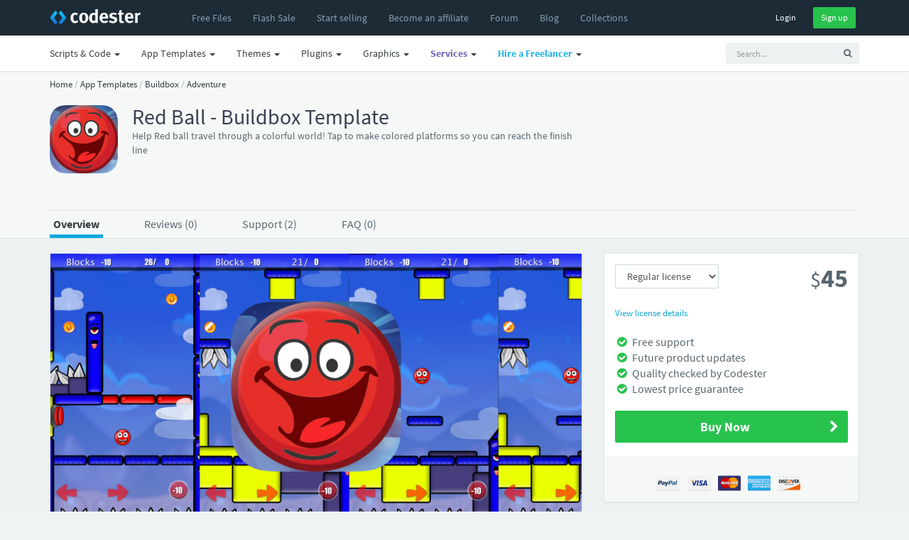

--- FILE ---
content_type: text/html; charset=UTF-8
request_url: https://www.codester.com/items/16684/red-ball-buildbox-template
body_size: 19668
content:
<!DOCTYPE html>
<html lang="en">
<head prefix="og: http://ogp.me/ns#">  
  <meta charset="utf-8" />
  <title>Red Ball - Buildbox Template | Codester</title>
  <meta name="description" content="Red Ball - Buildbox Template. Help Red ball travel through a colorful world! Tap to make colored platforms so you can reach the finish line" />
  <meta name="keywords" content="php scripts, php, javascript, app templates, app source code, themes, templates, plugins, graphics, wordpress, prestashop, magento, logo templates, android app templates, iOS app templates, unity source code, woocommerce, marketplace, buy, sell" />
    <meta name="robots" content="index,follow" />
    <meta name="viewport" content="width=device-width, initial-scale=1, maximum-scale=1" /> 
  <meta property="og:title" content="Red Ball - Buildbox Template" />
  <meta property="og:type"   content="og:product" />    <meta property="fb:app_id" content="603190889801449" />
  <meta property="og:description" content="Red Ball - Buildbox Template. Help Red ball travel through a colorful world! Tap to make colored platforms so you can reach the finish line" />  <meta property="og:url" content="https://www.codester.com/items/16684/red-ball-buildbox-template" />  <meta property="product:price:amount" content="45" />  <meta property="product:price:currency" content="USD" />  <meta property="og:image" content="https://www.codester.com/static/uploads/items/000/016/16684/preview.jpg" />

  <meta name="twitter:card" content="summary" />
  <meta name="twitter:site" content="@codesterhq" />
  <meta name="twitter:title" content="Red Ball - Buildbox Template" />
  <meta name="twitter:description" content="Red Ball - Buildbox Template. Help Red ball travel through a colorful world! Tap to make colored platforms so you can reach the finish line" />
  <meta name="twitter:image" content="https://www.codester.com/static/uploads/items/000/016/16684/preview.jpg" />	
	
	
  <link rel="canonical" href="https://www.codester.com/items/16684/red-ball-buildbox-template" />  
    
    
  <link rel="Shortcut icon" href="https://www.codester.com/static/favicon.ico" />
  <link rel="apple-touch-icon" sizes="57x57" href="https://www.codester.com/static/img/favicons/apple-icon-57x57.png">
  <link rel="apple-touch-icon" sizes="60x60" href="https://www.codester.com/static/img/favicons/apple-icon-60x60.png">
  <link rel="apple-touch-icon" sizes="72x72" href="https://www.codester.com/static/img/favicons/apple-icon-72x72.png">
  <link rel="apple-touch-icon" sizes="76x76" href="https://www.codester.com/static/img/favicons/apple-icon-76x76.png">
  <link rel="apple-touch-icon" sizes="114x114" href="https://www.codester.com/static/img/favicons/apple-icon-114x114.png">
  <link rel="apple-touch-icon" sizes="120x120" href="https://www.codester.com/static/img/favicons/apple-icon-120x120.png">
  <link rel="apple-touch-icon" sizes="144x144" href="https://www.codester.com/static/img/favicons/apple-icon-144x144.png">
  <link rel="apple-touch-icon" sizes="152x152" href="https://www.codester.com/static/img/favicons/apple-icon-152x152.png">
  <link rel="apple-touch-icon" sizes="180x180" href="https://www.codester.com/static/img/favicons/apple-icon-180x180.png">
  <link rel="icon" type="image/png" sizes="192x192"  href="https://www.codester.com/static/img/favicons/android-icon-192x192.png">
  <link rel="stylesheet" href="https://www.codester.com/static/css/bootstrap.css" type="text/css" />
  <link rel="stylesheet" href="https://www.codester.com/static/css/animate.css" type="text/css" />
  <link rel="stylesheet" href="https://www.codester.com/static/css/font-awesome.min.css" type="text/css" />
  <link rel="stylesheet" href="https://www.codester.com/static/css/simple-line-icons.css" type="text/css" />
  <link rel="stylesheet" href="https://www.codester.com/static/css/font.css" type="text/css" />
  <link rel="stylesheet" href="https://www.codester.com/static/js/lightbox/themes/classic/jquery.lightbox.css"  type="text/css"/>
  <link rel="stylesheet" href="https://www.codester.com/static/js/redactor/redactor.css"  type="text/css" />
	    <link rel="stylesheet" href="https://www.codester.com/static/css/app.css" type="text/css" />
  <link rel="stylesheet" href="https://www.codester.com/static/css/style118.css" type="text/css" />
    
  
   
 
 <script id="Cookiebot" src="https://consent.cookiebot.com/uc.js" data-cbid="e06c0a26-913f-429f-b79b-6967f2501257" data-blockingmode="auto" type="9599e113b6ae39a4b56ee9fe-text/javascript"></script>
 


 
 
 <script type="application/ld+json">
	{
	  "@context": "http://schema.org",
	  "@type": "WebSite",
	  "name": "Codester",
	  "url": "https://www.codester.com"
	 }
 </script>
 
 
 
 	 
	  	<script type="application/ld+json">
	         {"@context":"http://schema.org","@type":"Product","category":"Buildbox Games & Templates ","url":"https://www.codester.com/items/16684/red-ball-buildbox-template","description":"Help Red ball travel through a colorful world! Tap to make colored platforms so you can reach the finish line","name":"Red Ball - Buildbox Template","image":"https://www.codester.com/static/uploads/items/000/016/16684/icon-small.png","brand":{"@type":"Brand","name":"jad2me"},"sku":16684,"mpn":"I-16684","offers":{"@type":"Offer","Price":"45", "priceCurrency":"USD", "priceValidUntil":"2026-01-27T23:59:59+1:00", "availability":"http://schema.org/InStock", "itemCondition":"http://schema.org/NewCondition" ,"url":"https://www.codester.com/items/16684/red-ball-buildbox-template"},  "review": [   ]}
	    </script>
	 	 

 
<script data-react-helmet="true" type="application/ld+json">{
        "@context": "http://schema.org",
        "@type": "BreadcrumbList",
        "itemListElement": [
          {
              "@type": "ListItem",
              "position": 1,
              "name": "Home",
              "item": "https://www.codester.com"            
          }
          
                      	
            	         	
	            	,{
		              "@type": "ListItem",
		              "position": 2,
		              "name": "App Templates",
		              "item": "https://www.codester.com/categories/44/app-templates-source-codes"
		            }
            	            	
                      	
            	         	
	            	,{
		              "@type": "ListItem",
		              "position": 3,
		              "name": "Buildbox",
		              "item": "https://www.codester.com/categories/211/buildbox-games-templates"
		            }
            	            	
                      	
            	         	
	            	,{
		              "@type": "ListItem",
		              "position": 4,
		              "name": "Adventure",
		              "item": "https://www.codester.com/categories/293/adventure-game-templates-for-buildbox"
		            }
            	            	
                        
        ]
      }
</script> 
 
 
 
 
 
  	  



  	 


 
</head>
<body>
  <div id="wrap">	
  <!-- header -->
  <header id="header" class="navbar navbar-fixed-top box-shadow"  data-spy="affix" data-offset-top="1">

	  
	  <div class="bg-black ">
    <div class="container">
      <div class="navbar-header ">
        <button class="btn btn-link visible-xs pull-right m-r" type="button" data-toggle="collapse" data-target=".navbar-collapse">
          <i class="fa fa-bars"></i>
        </button>
        <a href="/" class="navbar-brand m-r-n m-l-n-md"><img  title="Codester" alt="Buy & Sell PHP Scripts, App Templates, Plugins, Themes, Templates and more" src="https://www.codester.com/static/img/logo-dark.png"></a>
      </div>
      <div class="collapse navbar-collapse">
	      
	      
	      
	      
      <ul class=" nav navbar-nav m-l-n visible-sm visible-md visible-lg visible-xl">
		      <li >
	            <a href="/free/"  >
	              <i class="fa fa-fw fa-plus visible-xs-inline-block"></i>
	              <span>Free Files</span>
	            </a>
	          </li>  
	    	     <li>
	          <a href="/sale/">
		                      <span class="">Flash Sale</span>
		                </a>
	          </li>  
			  <li >
	            <a href="/info/seller"  >
	              <i class="fa fa-fw fa-plus visible-xs-inline-block"></i>
	              <span>Start selling</span>
	            </a>
	          </li>
		      <li class="visible-md visible-lg visible-xl">
	            <a href="/info/affiliate"  >
	              <i class="fa fa-fw fa-plus visible-xs-inline-block"></i>
	              <span>Become an affiliate</span>
	            </a>
	          </li>     
		      <li >
	            <a href="/forum/"  >
	              <i class="fa fa-fw fa-plus visible-xs-inline-block"></i>
	              <span>Forum</span>
	            </a>
	          </li>           
		      <li >
	            <a href="/blog/"  >
	              <i class="fa fa-fw fa-plus visible-xs-inline-block"></i>
	              <span>Blog</span>
	            </a>
	          </li>   
		      <li class="visible-lg visible-xl">
	            <a href="/collections/"  >
	              <i class="fa fa-fw fa-plus visible-xs-inline-block"></i>
	              <span>Collections</span>
	            </a>
	          </li> 
 
	          
	          
        </ul>
        
          
        <ul class="nav navbar-nav m-l-n visible-xs">		    
						        
	          <li class="dropdown">
	            <a href="/categories/43/scripts-code" data-toggle="dropdown" class="dropdown-toggle">
	              
	              <span>Scripts & Code</span> <span class="caret"></span>
	            </a>
	            <ul class="dropdown-menu" role="menu">
		        		              		            	<li >
		                <a href="/categories/43/scripts-code">
		                
		                  <span class="font-bold">Browse All</span>
		                </a>
		              </li>    
		            
		            
		            		              <li class="b-b">
		                <a href="/popular/43/scripts-code">
		                
		                  <span class="font-bold">Most Popular</span>
		                </a>
		              </li>

		            
		            
		            		              <li>
		                <a href="/categories/413/angularjs-projects-with-source-code">
			                		                 
		                  <span>AngularJS</span>
		                </a>
		              </li>
	             	 		              <li>
		                <a href="/categories/6/c-c-source-code-snippets">
			                		                 
		                  <span>C & C++</span>
		                </a>
		              </li>
	             	 		              <li>
		                <a href="/categories/35/c-source-code-snippets">
			                		                 
		                  <span>C#</span>
		                </a>
		              </li>
	             	 		              <li>
		                <a href="/categories/226/css-templates-and-code">
			                		                 
		                  <span>CSS</span>
		                </a>
		              </li>
	             	 		              <li>
		                <a href="/categories/411/django-projects-with-source-code">
			                		                 
		                  <span>Django</span>
		                </a>
		              </li>
	             	 		              <li>
		                <a href="/categories/415/golang-projects-with-source-code">
			                		                 
		                  <span>Golang</span>
		                </a>
		              </li>
	             	 		              <li>
		                <a href="/categories/50/java-source-code">
			                		                 
		                  <span>Java</span>
		                </a>
		              </li>
	             	 		              <li>
		                <a href="/categories/7/javascript-jquery-plugins">
			                		                 
		                  <span>JavaScript</span>
		                </a>
		              </li>
	             	 		              <li>
		                <a href="/categories/412/nodejs-projects-with-source-code">
			                		                 
		                  <span>NodeJS</span>
		                </a>
		              </li>
	             	 		              <li>
		                <a href="/categories/10/php-scripts-php-code">
			                		                 
		                  <span>PHP Scripts</span>
		                </a>
		              </li>
	             	 		              <li>
		                <a href="/categories/5/python-scripts-code">
			                		                 
		                  <span>Python</span>
		                </a>
		              </li>
	             	 		              <li>
		                <a href="/categories/410/reactjs-code-templates">
			                		                 
		                  <span>ReactJS</span>
		                </a>
		              </li>
	             	 		              <li>
		                <a href="/categories/4/ruby">
			                		                 
		                  <span>Ruby</span>
		                </a>
		              </li>
	             	 		              <li>
		                <a href="/categories/37/vb-net-source-code-snippets">
			                		                 
		                  <span>VB.NET</span>
		                </a>
		              </li>
	             	 	            </ul>
	          </li>
				        
	          <li class="dropdown">
	            <a href="/categories/44/app-templates-source-codes" data-toggle="dropdown" class="dropdown-toggle">
	              
	              <span>App Templates</span> <span class="caret"></span>
	            </a>
	            <ul class="dropdown-menu" role="menu">
		        		              		            	<li >
		                <a href="/categories/44/app-templates-source-codes">
		                
		                  <span class="font-bold">Browse All</span>
		                </a>
		              </li>    
		            
		            
		            		              <li class="b-b">
		                <a href="/popular/44/app-templates-source-codes">
		                
		                  <span class="font-bold">Most Popular</span>
		                </a>
		              </li>

		            
		            
		            		              <li>
		                <a href="/categories/29/android-app-templates-source-codes">
			                		                 
		                  <span>Android</span>
		                </a>
		              </li>
	             	 		              <li>
		                <a href="/categories/211/buildbox-games-templates">
			                		                 
		                  <span>Buildbox</span>
		                </a>
		              </li>
	             	 		              <li>
		                <a href="/categories/213/construct-3-games-templates">
			                		                 
		                  <span>Construct 3</span>
		                </a>
		              </li>
	             	 		              <li>
		                <a href="/categories/215/cordova-app-templates-source-codes">
			                		                 
		                  <span>Cordova</span>
		                </a>
		              </li>
	             	 		              <li>
		                <a href="/categories/54/corona-app-templates-source-code">
			                		                 
		                  <span>Corona</span>
		                </a>
		              </li>
	             	 		              <li>
		                <a href="/categories/317/flutter-templates">
			                		                 
		                  <span>Flutter</span>
		                </a>
		              </li>
	             	 		              <li>
		                <a href="/categories/212/ionic-templates">
			                		                 
		                  <span>Ionic</span>
		                </a>
		              </li>
	             	 		              <li>
		                <a href="/categories/28/ios-app-templates-source-codes">
			                		                 
		                  <span>iOS</span>
		                </a>
		              </li>
	             	 		              <li>
		                <a href="/categories/310/react-templates">
			                		                 
		                  <span>React</span>
		                </a>
		              </li>
	             	 		              <li>
		                <a href="/categories/49/titanium-app-templates-source-codes">
			                		                 
		                  <span>Titanium</span>
		                </a>
		              </li>
	             	 		              <li>
		                <a href="/categories/51/unity-assets-templates">
			                		                 
		                  <span>Unity</span>
		                </a>
		              </li>
	             	 		              <li>
		                <a href="/categories/228/xamarin-app-templates-source-codes">
			                		                 
		                  <span>Xamarin</span>
		                </a>
		              </li>
	             	 	            </ul>
	          </li>
				        
	          <li class="dropdown">
	            <a href="/categories/46/website-templates-themes" data-toggle="dropdown" class="dropdown-toggle">
	              
	              <span>Themes</span> <span class="caret"></span>
	            </a>
	            <ul class="dropdown-menu" role="menu">
		        		              		            	<li >
		                <a href="/categories/46/website-templates-themes">
		                
		                  <span class="font-bold">Browse All</span>
		                </a>
		              </li>    
		            
		            
		            		              <li class="b-b">
		                <a href="/popular/46/website-templates-themes">
		                
		                  <span class="font-bold">Most Popular</span>
		                </a>
		              </li>

		            
		            
		            		              <li>
		                <a href="/categories/56/drupal-themes">
			                		                 
		                  <span>Drupal</span>
		                </a>
		              </li>
	             	 		              <li>
		                <a href="/categories/53/ghost-themes">
			                		                 
		                  <span>Ghost</span>
		                </a>
		              </li>
	             	 		              <li>
		                <a href="/categories/8/html-website-templates">
			                		                 
		                  <span>HTML</span>
		                </a>
		              </li>
	             	 		              <li>
		                <a href="/categories/55/joomla-templates">
			                		                 
		                  <span>Joomla</span>
		                </a>
		              </li>
	             	 		              <li>
		                <a href="/categories/39/magento-themes">
			                		                 
		                  <span>Magento</span>
		                </a>
		              </li>
	             	 		              <li>
		                <a href="/categories/227/mybb-themes">
			                		                 
		                  <span>MyBB</span>
		                </a>
		              </li>
	             	 		              <li>
		                <a href="/categories/64/nopcommerce-themes">
			                		                 
		                  <span>nopCommerce</span>
		                </a>
		              </li>
	             	 		              <li>
		                <a href="/categories/52/opencart-themes">
			                		                 
		                  <span>OpenCart</span>
		                </a>
		              </li>
	             	 		              <li>
		                <a href="/categories/316/osclass-themes">
			                		                 
		                  <span>Osclass</span>
		                </a>
		              </li>
	             	 		              <li>
		                <a href="/categories/63/prestashop-themes">
			                		                 
		                  <span>PrestaShop</span>
		                </a>
		              </li>
	             	 		              <li>
		                <a href="/categories/66/shopify-themes">
			                		                 
		                  <span>Shopify</span>
		                </a>
		              </li>
	             	 		              <li>
		                <a href="/categories/48/tumblr-themes">
			                		                 
		                  <span>Tumblr</span>
		                </a>
		              </li>
	             	 		              <li>
		                <a href="/categories/67/woocommerce-themes">
			                		                 
		                  <span>WooCommerce</span>
		                </a>
		              </li>
	             	 		              <li>
		                <a href="/categories/33/wordpress-themes">
			                		                 
		                  <span>WordPress</span>
		                </a>
		              </li>
	             	 		              <li>
		                <a href="/categories/320/miscellaneous-website-templates-themes">
			                		                 
		                  <span>Miscellaneous</span>
		                </a>
		              </li>
	             	 	            </ul>
	          </li>
				        
	          <li class="dropdown">
	            <a href="/categories/45/plugins-extensions" data-toggle="dropdown" class="dropdown-toggle">
	              
	              <span>Plugins</span> <span class="caret"></span>
	            </a>
	            <ul class="dropdown-menu" role="menu">
		        		              		            	<li >
		                <a href="/categories/45/plugins-extensions">
		                
		                  <span class="font-bold">Browse All</span>
		                </a>
		              </li>    
		            
		            
		            		              <li class="b-b">
		                <a href="/popular/45/plugins-extensions">
		                
		                  <span class="font-bold">Most Popular</span>
		                </a>
		              </li>

		            
		            
		            		              <li>
		                <a href="/categories/314/cs-cart-add-ons">
			                		                 
		                  <span>CS-Cart</span>
		                </a>
		              </li>
	             	 		              <li>
		                <a href="/categories/31/drupal-modules">
			                		                 
		                  <span>Drupal</span>
		                </a>
		              </li>
	             	 		              <li>
		                <a href="/categories/19/joomla-extensions">
			                		                 
		                  <span>Joomla</span>
		                </a>
		              </li>
	             	 		              <li>
		                <a href="/categories/40/magento-extensions">
			                		                 
		                  <span>Magento</span>
		                </a>
		              </li>
	             	 		              <li>
		                <a href="/categories/65/nopcommerce-plugins">
			                		                 
		                  <span>nopCommerce</span>
		                </a>
		              </li>
	             	 		              <li>
		                <a href="/categories/41/opencart-extensions">
			                		                 
		                  <span>Opencart</span>
		                </a>
		              </li>
	             	 		              <li>
		                <a href="/categories/30/oscommerce-modules">
			                		                 
		                  <span>osCommerce</span>
		                </a>
		              </li>
	             	 		              <li>
		                <a href="/categories/315/osclass-plugins">
			                		                 
		                  <span>Osclass</span>
		                </a>
		              </li>
	             	 		              <li>
		                <a href="/categories/27/prestashop-modules">
			                		                 
		                  <span>Prestashop</span>
		                </a>
		              </li>
	             	 		              <li>
		                <a href="/categories/68/woocommerce-plugins">
			                		                 
		                  <span>WooCommerce</span>
		                </a>
		              </li>
	             	 		              <li>
		                <a href="/categories/32/wordpress-plugins">
			                		                 
		                  <span>WordPress</span>
		                </a>
		              </li>
	             	 		              <li>
		                <a href="/categories/24/x-cart-modules">
			                		                 
		                  <span>X-Cart</span>
		                </a>
		              </li>
	             	 		              <li>
		                <a href="/categories/321/miscellaneous-plugins-addons">
			                		                 
		                  <span>Miscellaneous</span>
		                </a>
		              </li>
	             	 	            </ul>
	          </li>
				        
	          <li class="dropdown">
	            <a href="/categories/57/graphics" data-toggle="dropdown" class="dropdown-toggle">
	              
	              <span>Graphics</span> <span class="caret"></span>
	            </a>
	            <ul class="dropdown-menu" role="menu">
		        		              		            	<li >
		                <a href="/categories/57/graphics">
		                
		                  <span class="font-bold">Browse All</span>
		                </a>
		              </li>    
		            
		            
		            		              <li class="b-b">
		                <a href="/popular/57/graphics">
		                
		                  <span class="font-bold">Most Popular</span>
		                </a>
		              </li>

		            
		            
		            		              <li>
		                <a href="/categories/58/user-interfaces">
			                		                 
		                  <span>User Interfaces</span>
		                </a>
		              </li>
	             	 		              <li>
		                <a href="/categories/59/game-graphic-assets">
			                		                 
		                  <span>Game Assets</span>
		                </a>
		              </li>
	             	 		              <li>
		                <a href="/categories/60/icons">
			                		                 
		                  <span>Icons</span>
		                </a>
		              </li>
	             	 		              <li>
		                <a href="/categories/61/logo-templates">
			                		                 
		                  <span>Logos</span>
		                </a>
		              </li>
	             	 		              <li>
		                <a href="/categories/62/product-mockups">
			                		                 
		                  <span>Product Mockups</span>
		                </a>
		              </li>
	             	 		              <li>
		                <a href="/categories/69/print">
			                		                 
		                  <span>Print</span>
		                </a>
		              </li>
	             	 		              <li>
		                <a href="/categories/311/textures-patterns">
			                		                 
		                  <span>Textures</span>
		                </a>
		              </li>
	             	 	            </ul>
	          </li>
				                  
        </ul> 
          
          
          
        
        <ul class="nav navbar-nav navbar-right m-r-xs">
			
	        
	        
          <li>
            <div class="m-t-sm">
              <a  href="/sign_in/" class="btn btn-black btn-sm ">Login</a>
              <a  href="/sign_up/" class="btn btn-sm btn-success m-l-sm">Sign up</a>
            </div>
            
            
            
          </li>
                    
          
                   
        </ul>  
        
     
        
        
           
      </div>
    </div>
    </div>
    <div class="navbar bg-white-only visible-sm visible-md visible-lg">
	    <div class="container">
						
		        <ul class="nav navbar-nav navbar-right">
	         <li>    
		<!-- search form -->
        <form id="search" action="/search/" method="GET" class="navbar-form navbar-form-sm visible-xs visible-md visible-lg" ui-shift="prependTo" data-target=".navbar-collapse" role="search" ng-controller="TypeaheadDemoCtrl">
          <div class="form-group">
            <div class="input-group">
              <input type="text" name="term" ng-model="selected"  class="form-control input-sm bg-light no-border  padder" placeholder="Search...">
              <span class="input-group-btn">
                <button type="submit" class="btn btn-sm bg-light "><i class="fa fa-search"></i></button>
              </span>
            </div>
          </div>
        </form>
        <!-- / search form -->
        
        </li>
        </ul>
		    		    <ul class=" nav navbar-nav m-l-n">

			    
						        
	          <li class="dropdown">
	            <a href="/categories/43/scripts-code" data-toggle="dropdown" class="dropdown-toggle">
	              <i class="fa fa-fw fa-plus visible-xs-inline-block"></i>
	              <span>Scripts & Code</span> <span class="caret"></span>
	            </a>
	            <ul class="dropdown-menu" role="menu">

		              <li>
		                <a href="/popular/43/scripts-code">
		                 <img width="16" height="16" class="m-r-sm" alt="Popular" src="https://www.codester.com/static/img/popular-icon-alt.png" >
		                  <span>Most Popular</span>
		                </a>
		              </li>
		              		            	<li >
		                <a href="/categories/43/scripts-code">
		                 <img width="16" height="16" class="m-r-sm" alt="New Releases" src="https://www.codester.com/static/img/default-category-icon-small.png" >
		                  <span>Browse All</span>
		                </a>
		              </li>
		              
		              
					  <li class="divider"></li>
		            		              <li>
		                <a href="/categories/413/angularjs-projects-with-source-code">
			                
			                <picture>
  <source media="(min-width:650px)" srcset="https://www.codester.com/static/uploads/categories/413/icon.png"  >
   <img width="16" height="16" class="m-r-sm" alt="AngularJS Projects With Source Code" src="https://www.codester.com/static/img/default-category-icon.png">
</picture>
		                 
		                  <span>AngularJS</span>
		                </a>
		              </li>
	             	 		              <li>
		                <a href="/categories/6/c-c-source-code-snippets">
			                
			                <picture>
  <source media="(min-width:650px)" srcset="https://www.codester.com/static/uploads/categories/6/icon.png"  >
   <img width="16" height="16" class="m-r-sm" alt="C & C++ Source Code Snippets" src="https://www.codester.com/static/img/default-category-icon.png">
</picture>
		                 
		                  <span>C & C++</span>
		                </a>
		              </li>
	             	 		              <li>
		                <a href="/categories/35/c-source-code-snippets">
			                
			                <picture>
  <source media="(min-width:650px)" srcset="https://www.codester.com/static/uploads/categories/35/icon.png"  >
   <img width="16" height="16" class="m-r-sm" alt="C# Source Code Snippets" src="https://www.codester.com/static/img/default-category-icon.png">
</picture>
		                 
		                  <span>C#</span>
		                </a>
		              </li>
	             	 		              <li>
		                <a href="/categories/226/css-templates-and-code">
			                
			                <picture>
  <source media="(min-width:650px)" srcset="https://www.codester.com/static/uploads/categories/226/icon.png"  >
   <img width="16" height="16" class="m-r-sm" alt="CSS Templates And Code" src="https://www.codester.com/static/img/default-category-icon.png">
</picture>
		                 
		                  <span>CSS</span>
		                </a>
		              </li>
	             	 		              <li>
		                <a href="/categories/411/django-projects-with-source-code">
			                
			                <picture>
  <source media="(min-width:650px)" srcset="https://www.codester.com/static/uploads/categories/411/icon.png"  >
   <img width="16" height="16" class="m-r-sm" alt="Django Projects With Source Code" src="https://www.codester.com/static/img/default-category-icon.png">
</picture>
		                 
		                  <span>Django</span>
		                </a>
		              </li>
	             	 		              <li>
		                <a href="/categories/415/golang-projects-with-source-code">
			                
			                <picture>
  <source media="(min-width:650px)" srcset="https://www.codester.com/static/uploads/categories/415/icon.png"  >
   <img width="16" height="16" class="m-r-sm" alt="Golang Projects With Source Code " src="https://www.codester.com/static/img/default-category-icon.png">
</picture>
		                 
		                  <span>Golang</span>
		                </a>
		              </li>
	             	 		              <li>
		                <a href="/categories/50/java-source-code">
			                
			                <picture>
  <source media="(min-width:650px)" srcset="https://www.codester.com/static/uploads/categories/50/icon.png"  >
   <img width="16" height="16" class="m-r-sm" alt="Java Source Code" src="https://www.codester.com/static/img/default-category-icon.png">
</picture>
		                 
		                  <span>Java</span>
		                </a>
		              </li>
	             	 		              <li>
		                <a href="/categories/7/javascript-jquery-plugins">
			                
			                <picture>
  <source media="(min-width:650px)" srcset="https://www.codester.com/static/uploads/categories/7/icon.png"  >
   <img width="16" height="16" class="m-r-sm" alt="JavaScript & jQuery Plugins" src="https://www.codester.com/static/img/default-category-icon.png">
</picture>
		                 
		                  <span>JavaScript</span>
		                </a>
		              </li>
	             	 		              <li>
		                <a href="/categories/412/nodejs-projects-with-source-code">
			                
			                <picture>
  <source media="(min-width:650px)" srcset="https://www.codester.com/static/uploads/categories/412/icon.png"  >
   <img width="16" height="16" class="m-r-sm" alt="NodeJS Projects With Source Code" src="https://www.codester.com/static/img/default-category-icon.png">
</picture>
		                 
		                  <span>NodeJS</span>
		                </a>
		              </li>
	             	 		              <li>
		                <a href="/categories/10/php-scripts-php-code">
			                
			                <picture>
  <source media="(min-width:650px)" srcset="https://www.codester.com/static/uploads/categories/10/icon.png"  >
   <img width="16" height="16" class="m-r-sm" alt="PHP Scripts & PHP Code" src="https://www.codester.com/static/img/default-category-icon.png">
</picture>
		                 
		                  <span>PHP Scripts</span>
		                </a>
		              </li>
	             	 		              <li>
		                <a href="/categories/5/python-scripts-code">
			                
			                <picture>
  <source media="(min-width:650px)" srcset="https://www.codester.com/static/uploads/categories/5/icon.png"  >
   <img width="16" height="16" class="m-r-sm" alt="Python Scripts & Code" src="https://www.codester.com/static/img/default-category-icon.png">
</picture>
		                 
		                  <span>Python</span>
		                </a>
		              </li>
	             	 		              <li>
		                <a href="/categories/410/reactjs-code-templates">
			                
			                <picture>
  <source media="(min-width:650px)" srcset="https://www.codester.com/static/uploads/categories/410/icon.png"  >
   <img width="16" height="16" class="m-r-sm" alt="ReactJS Code & Templates" src="https://www.codester.com/static/img/default-category-icon.png">
</picture>
		                 
		                  <span>ReactJS</span>
		                </a>
		              </li>
	             	 		              <li>
		                <a href="/categories/4/ruby">
			                
			                <picture>
  <source media="(min-width:650px)" srcset="https://www.codester.com/static/uploads/categories/4/icon.png"  >
   <img width="16" height="16" class="m-r-sm" alt="Ruby" src="https://www.codester.com/static/img/default-category-icon.png">
</picture>
		                 
		                  <span>Ruby</span>
		                </a>
		              </li>
	             	 		              <li>
		                <a href="/categories/37/vb-net-source-code-snippets">
			                
			                <picture>
  <source media="(min-width:650px)" srcset="https://www.codester.com/static/uploads/categories/37/icon.png"  >
   <img width="16" height="16" class="m-r-sm" alt="VB.Net Source Code Snippets" src="https://www.codester.com/static/img/default-category-icon.png">
</picture>
		                 
		                  <span>VB.NET</span>
		                </a>
		              </li>
	             	 	            </ul>
	          </li>

				        
	          <li class="dropdown">
	            <a href="/categories/44/app-templates-source-codes" data-toggle="dropdown" class="dropdown-toggle">
	              <i class="fa fa-fw fa-plus visible-xs-inline-block"></i>
	              <span>App Templates</span> <span class="caret"></span>
	            </a>
	            <ul class="dropdown-menu" role="menu">

		              <li>
		                <a href="/popular/44/app-templates-source-codes">
		                 <img width="16" height="16" class="m-r-sm" alt="Popular" src="https://www.codester.com/static/img/popular-icon-alt.png" >
		                  <span>Most Popular</span>
		                </a>
		              </li>
		              		            	<li >
		                <a href="/categories/44/app-templates-source-codes">
		                 <img width="16" height="16" class="m-r-sm" alt="New Releases" src="https://www.codester.com/static/img/default-category-icon-small.png" >
		                  <span>Browse All</span>
		                </a>
		              </li>
		              
		              
					  <li class="divider"></li>
		            		              <li>
		                <a href="/categories/29/android-app-templates-source-codes">
			                
			                <picture>
  <source media="(min-width:650px)" srcset="https://www.codester.com/static/uploads/categories/29/icon.png"  >
   <img width="16" height="16" class="m-r-sm" alt="Android App Templates & Source Codes" src="https://www.codester.com/static/img/default-category-icon.png">
</picture>
		                 
		                  <span>Android</span>
		                </a>
		              </li>
	             	 		              <li>
		                <a href="/categories/211/buildbox-games-templates">
			                
			                <picture>
  <source media="(min-width:650px)" srcset="https://www.codester.com/static/uploads/categories/211/icon.png"  >
   <img width="16" height="16" class="m-r-sm" alt="Buildbox Games & Templates " src="https://www.codester.com/static/img/default-category-icon.png">
</picture>
		                 
		                  <span>Buildbox</span>
		                </a>
		              </li>
	             	 		              <li>
		                <a href="/categories/213/construct-3-games-templates">
			                
			                <picture>
  <source media="(min-width:650px)" srcset="https://www.codester.com/static/uploads/categories/213/icon.png"  >
   <img width="16" height="16" class="m-r-sm" alt="Construct 3 Games & Templates" src="https://www.codester.com/static/img/default-category-icon.png">
</picture>
		                 
		                  <span>Construct 3</span>
		                </a>
		              </li>
	             	 		              <li>
		                <a href="/categories/215/cordova-app-templates-source-codes">
			                
			                <picture>
  <source media="(min-width:650px)" srcset="https://www.codester.com/static/uploads/categories/215/icon.png"  >
   <img width="16" height="16" class="m-r-sm" alt="Cordova App Templates & Source Codes" src="https://www.codester.com/static/img/default-category-icon.png">
</picture>
		                 
		                  <span>Cordova</span>
		                </a>
		              </li>
	             	 		              <li>
		                <a href="/categories/54/corona-app-templates-source-code">
			                
			                <picture>
  <source media="(min-width:650px)" srcset="https://www.codester.com/static/uploads/categories/54/icon.png"  >
   <img width="16" height="16" class="m-r-sm" alt="Corona App Templates & Source Code" src="https://www.codester.com/static/img/default-category-icon.png">
</picture>
		                 
		                  <span>Corona</span>
		                </a>
		              </li>
	             	 		              <li>
		                <a href="/categories/317/flutter-templates">
			                
			                <picture>
  <source media="(min-width:650px)" srcset="https://www.codester.com/static/uploads/categories/317/icon.png"  >
   <img width="16" height="16" class="m-r-sm" alt="Flutter Templates" src="https://www.codester.com/static/img/default-category-icon.png">
</picture>
		                 
		                  <span>Flutter</span>
		                </a>
		              </li>
	             	 		              <li>
		                <a href="/categories/212/ionic-templates">
			                
			                <picture>
  <source media="(min-width:650px)" srcset="https://www.codester.com/static/uploads/categories/212/icon.png"  >
   <img width="16" height="16" class="m-r-sm" alt="Ionic Templates" src="https://www.codester.com/static/img/default-category-icon.png">
</picture>
		                 
		                  <span>Ionic</span>
		                </a>
		              </li>
	             	 		              <li>
		                <a href="/categories/28/ios-app-templates-source-codes">
			                
			                <picture>
  <source media="(min-width:650px)" srcset="https://www.codester.com/static/uploads/categories/28/icon.png"  >
   <img width="16" height="16" class="m-r-sm" alt="iOS App Templates & Source Codes" src="https://www.codester.com/static/img/default-category-icon.png">
</picture>
		                 
		                  <span>iOS</span>
		                </a>
		              </li>
	             	 		              <li>
		                <a href="/categories/310/react-templates">
			                
			                <picture>
  <source media="(min-width:650px)" srcset="https://www.codester.com/static/uploads/categories/310/icon.png"  >
   <img width="16" height="16" class="m-r-sm" alt="React Templates" src="https://www.codester.com/static/img/default-category-icon.png">
</picture>
		                 
		                  <span>React</span>
		                </a>
		              </li>
	             	 		              <li>
		                <a href="/categories/49/titanium-app-templates-source-codes">
			                
			                <picture>
  <source media="(min-width:650px)" srcset="https://www.codester.com/static/uploads/categories/49/icon.png"  >
   <img width="16" height="16" class="m-r-sm" alt="Titanium App Templates & Source Codes" src="https://www.codester.com/static/img/default-category-icon.png">
</picture>
		                 
		                  <span>Titanium</span>
		                </a>
		              </li>
	             	 		              <li>
		                <a href="/categories/51/unity-assets-templates">
			                
			                <picture>
  <source media="(min-width:650px)" srcset="https://www.codester.com/static/uploads/categories/51/icon.png"  >
   <img width="16" height="16" class="m-r-sm" alt="Unity Assets & Templates" src="https://www.codester.com/static/img/default-category-icon.png">
</picture>
		                 
		                  <span>Unity</span>
		                </a>
		              </li>
	             	 		              <li>
		                <a href="/categories/228/xamarin-app-templates-source-codes">
			                
			                <picture>
  <source media="(min-width:650px)" srcset="https://www.codester.com/static/uploads/categories/228/icon.png"  >
   <img width="16" height="16" class="m-r-sm" alt="Xamarin App Templates & Source Codes" src="https://www.codester.com/static/img/default-category-icon.png">
</picture>
		                 
		                  <span>Xamarin</span>
		                </a>
		              </li>
	             	 	            </ul>
	          </li>

				        
	          <li class="dropdown">
	            <a href="/categories/46/website-templates-themes" data-toggle="dropdown" class="dropdown-toggle">
	              <i class="fa fa-fw fa-plus visible-xs-inline-block"></i>
	              <span>Themes</span> <span class="caret"></span>
	            </a>
	            <ul class="dropdown-menu" role="menu">

		              <li>
		                <a href="/popular/46/website-templates-themes">
		                 <img width="16" height="16" class="m-r-sm" alt="Popular" src="https://www.codester.com/static/img/popular-icon-alt.png" >
		                  <span>Most Popular</span>
		                </a>
		              </li>
		              		            	<li >
		                <a href="/categories/46/website-templates-themes">
		                 <img width="16" height="16" class="m-r-sm" alt="New Releases" src="https://www.codester.com/static/img/default-category-icon-small.png" >
		                  <span>Browse All</span>
		                </a>
		              </li>
		              
		              
					  <li class="divider"></li>
		            		              <li>
		                <a href="/categories/56/drupal-themes">
			                
			                <picture>
  <source media="(min-width:650px)" srcset="https://www.codester.com/static/uploads/categories/56/icon.png"  >
   <img width="16" height="16" class="m-r-sm" alt="Drupal Themes" src="https://www.codester.com/static/img/default-category-icon.png">
</picture>
		                 
		                  <span>Drupal</span>
		                </a>
		              </li>
	             	 		              <li>
		                <a href="/categories/53/ghost-themes">
			                
			                <picture>
  <source media="(min-width:650px)" srcset="https://www.codester.com/static/uploads/categories/53/icon.png"  >
   <img width="16" height="16" class="m-r-sm" alt="Ghost Themes" src="https://www.codester.com/static/img/default-category-icon.png">
</picture>
		                 
		                  <span>Ghost</span>
		                </a>
		              </li>
	             	 		              <li>
		                <a href="/categories/8/html-website-templates">
			                
			                <picture>
  <source media="(min-width:650px)" srcset="https://www.codester.com/static/uploads/categories/8/icon.png"  >
   <img width="16" height="16" class="m-r-sm" alt="HTML Website Templates" src="https://www.codester.com/static/img/default-category-icon.png">
</picture>
		                 
		                  <span>HTML</span>
		                </a>
		              </li>
	             	 		              <li>
		                <a href="/categories/55/joomla-templates">
			                
			                <picture>
  <source media="(min-width:650px)" srcset="https://www.codester.com/static/uploads/categories/55/icon.png"  >
   <img width="16" height="16" class="m-r-sm" alt="Joomla Templates" src="https://www.codester.com/static/img/default-category-icon.png">
</picture>
		                 
		                  <span>Joomla</span>
		                </a>
		              </li>
	             	 		              <li>
		                <a href="/categories/39/magento-themes">
			                
			                <picture>
  <source media="(min-width:650px)" srcset="https://www.codester.com/static/uploads/categories/39/icon.png"  >
   <img width="16" height="16" class="m-r-sm" alt="Magento Themes" src="https://www.codester.com/static/img/default-category-icon.png">
</picture>
		                 
		                  <span>Magento</span>
		                </a>
		              </li>
	             	 		              <li>
		                <a href="/categories/227/mybb-themes">
			                
			                <picture>
  <source media="(min-width:650px)" srcset="https://www.codester.com/static/uploads/categories/227/icon.png"  >
   <img width="16" height="16" class="m-r-sm" alt="MyBB Themes" src="https://www.codester.com/static/img/default-category-icon.png">
</picture>
		                 
		                  <span>MyBB</span>
		                </a>
		              </li>
	             	 		              <li>
		                <a href="/categories/64/nopcommerce-themes">
			                
			                <picture>
  <source media="(min-width:650px)" srcset="https://www.codester.com/static/uploads/categories/64/icon.png"  >
   <img width="16" height="16" class="m-r-sm" alt="nopCommerce Themes" src="https://www.codester.com/static/img/default-category-icon.png">
</picture>
		                 
		                  <span>nopCommerce</span>
		                </a>
		              </li>
	             	 		              <li>
		                <a href="/categories/52/opencart-themes">
			                
			                <picture>
  <source media="(min-width:650px)" srcset="https://www.codester.com/static/uploads/categories/52/icon.png"  >
   <img width="16" height="16" class="m-r-sm" alt="OpenCart Themes" src="https://www.codester.com/static/img/default-category-icon.png">
</picture>
		                 
		                  <span>OpenCart</span>
		                </a>
		              </li>
	             	 		              <li>
		                <a href="/categories/316/osclass-themes">
			                
			                <picture>
  <source media="(min-width:650px)" srcset="https://www.codester.com/static/uploads/categories/316/icon.png"  >
   <img width="16" height="16" class="m-r-sm" alt="Osclass Themes" src="https://www.codester.com/static/img/default-category-icon.png">
</picture>
		                 
		                  <span>Osclass</span>
		                </a>
		              </li>
	             	 		              <li>
		                <a href="/categories/63/prestashop-themes">
			                
			                <picture>
  <source media="(min-width:650px)" srcset="https://www.codester.com/static/uploads/categories/63/icon.png"  >
   <img width="16" height="16" class="m-r-sm" alt="PrestaShop Themes" src="https://www.codester.com/static/img/default-category-icon.png">
</picture>
		                 
		                  <span>PrestaShop</span>
		                </a>
		              </li>
	             	 		              <li>
		                <a href="/categories/66/shopify-themes">
			                
			                <picture>
  <source media="(min-width:650px)" srcset="https://www.codester.com/static/uploads/categories/66/icon.png"  >
   <img width="16" height="16" class="m-r-sm" alt="Shopify Themes" src="https://www.codester.com/static/img/default-category-icon.png">
</picture>
		                 
		                  <span>Shopify</span>
		                </a>
		              </li>
	             	 		              <li>
		                <a href="/categories/48/tumblr-themes">
			                
			                <picture>
  <source media="(min-width:650px)" srcset="https://www.codester.com/static/uploads/categories/48/icon.png"  >
   <img width="16" height="16" class="m-r-sm" alt="Tumblr Themes" src="https://www.codester.com/static/img/default-category-icon.png">
</picture>
		                 
		                  <span>Tumblr</span>
		                </a>
		              </li>
	             	 		              <li>
		                <a href="/categories/67/woocommerce-themes">
			                
			                <picture>
  <source media="(min-width:650px)" srcset="https://www.codester.com/static/uploads/categories/67/icon.png"  >
   <img width="16" height="16" class="m-r-sm" alt="WooCommerce Themes" src="https://www.codester.com/static/img/default-category-icon.png">
</picture>
		                 
		                  <span>WooCommerce</span>
		                </a>
		              </li>
	             	 		              <li>
		                <a href="/categories/33/wordpress-themes">
			                
			                <picture>
  <source media="(min-width:650px)" srcset="https://www.codester.com/static/uploads/categories/33/icon.png"  >
   <img width="16" height="16" class="m-r-sm" alt="WordPress Themes" src="https://www.codester.com/static/img/default-category-icon.png">
</picture>
		                 
		                  <span>WordPress</span>
		                </a>
		              </li>
	             	 		              <li>
		                <a href="/categories/320/miscellaneous-website-templates-themes">
			                
			                <picture>
  <source media="(min-width:650px)" srcset="https://www.codester.com/static/uploads/categories/320/icon.png"  >
   <img width="16" height="16" class="m-r-sm" alt="Miscellaneous Website Templates & Themes" src="https://www.codester.com/static/img/default-category-icon.png">
</picture>
		                 
		                  <span>Miscellaneous</span>
		                </a>
		              </li>
	             	 	            </ul>
	          </li>

				        
	          <li class="dropdown">
	            <a href="/categories/45/plugins-extensions" data-toggle="dropdown" class="dropdown-toggle">
	              <i class="fa fa-fw fa-plus visible-xs-inline-block"></i>
	              <span>Plugins</span> <span class="caret"></span>
	            </a>
	            <ul class="dropdown-menu" role="menu">

		              <li>
		                <a href="/popular/45/plugins-extensions">
		                 <img width="16" height="16" class="m-r-sm" alt="Popular" src="https://www.codester.com/static/img/popular-icon-alt.png" >
		                  <span>Most Popular</span>
		                </a>
		              </li>
		              		            	<li >
		                <a href="/categories/45/plugins-extensions">
		                 <img width="16" height="16" class="m-r-sm" alt="New Releases" src="https://www.codester.com/static/img/default-category-icon-small.png" >
		                  <span>Browse All</span>
		                </a>
		              </li>
		              
		              
					  <li class="divider"></li>
		            		              <li>
		                <a href="/categories/314/cs-cart-add-ons">
			                
			                <picture>
  <source media="(min-width:650px)" srcset="https://www.codester.com/static/uploads/categories/314/icon.png"  >
   <img width="16" height="16" class="m-r-sm" alt="CS-Cart Add-ons" src="https://www.codester.com/static/img/default-category-icon.png">
</picture>
		                 
		                  <span>CS-Cart</span>
		                </a>
		              </li>
	             	 		              <li>
		                <a href="/categories/31/drupal-modules">
			                
			                <picture>
  <source media="(min-width:650px)" srcset="https://www.codester.com/static/uploads/categories/31/icon.png"  >
   <img width="16" height="16" class="m-r-sm" alt="Drupal Modules" src="https://www.codester.com/static/img/default-category-icon.png">
</picture>
		                 
		                  <span>Drupal</span>
		                </a>
		              </li>
	             	 		              <li>
		                <a href="/categories/19/joomla-extensions">
			                
			                <picture>
  <source media="(min-width:650px)" srcset="https://www.codester.com/static/uploads/categories/19/icon.png"  >
   <img width="16" height="16" class="m-r-sm" alt="Joomla Extensions" src="https://www.codester.com/static/img/default-category-icon.png">
</picture>
		                 
		                  <span>Joomla</span>
		                </a>
		              </li>
	             	 		              <li>
		                <a href="/categories/40/magento-extensions">
			                
			                <picture>
  <source media="(min-width:650px)" srcset="https://www.codester.com/static/uploads/categories/40/icon.png"  >
   <img width="16" height="16" class="m-r-sm" alt="Magento Extensions" src="https://www.codester.com/static/img/default-category-icon.png">
</picture>
		                 
		                  <span>Magento</span>
		                </a>
		              </li>
	             	 		              <li>
		                <a href="/categories/65/nopcommerce-plugins">
			                
			                <picture>
  <source media="(min-width:650px)" srcset="https://www.codester.com/static/uploads/categories/65/icon.png"  >
   <img width="16" height="16" class="m-r-sm" alt="nopCommerce Plugins" src="https://www.codester.com/static/img/default-category-icon.png">
</picture>
		                 
		                  <span>nopCommerce</span>
		                </a>
		              </li>
	             	 		              <li>
		                <a href="/categories/41/opencart-extensions">
			                
			                <picture>
  <source media="(min-width:650px)" srcset="https://www.codester.com/static/uploads/categories/41/icon.png"  >
   <img width="16" height="16" class="m-r-sm" alt="Opencart Extensions" src="https://www.codester.com/static/img/default-category-icon.png">
</picture>
		                 
		                  <span>Opencart</span>
		                </a>
		              </li>
	             	 		              <li>
		                <a href="/categories/30/oscommerce-modules">
			                
			                <picture>
  <source media="(min-width:650px)" srcset="https://www.codester.com/static/uploads/categories/30/icon.png"  >
   <img width="16" height="16" class="m-r-sm" alt="osCommerce Modules" src="https://www.codester.com/static/img/default-category-icon.png">
</picture>
		                 
		                  <span>osCommerce</span>
		                </a>
		              </li>
	             	 		              <li>
		                <a href="/categories/315/osclass-plugins">
			                
			                <picture>
  <source media="(min-width:650px)" srcset="https://www.codester.com/static/uploads/categories/315/icon.png"  >
   <img width="16" height="16" class="m-r-sm" alt="Osclass Plugins" src="https://www.codester.com/static/img/default-category-icon.png">
</picture>
		                 
		                  <span>Osclass</span>
		                </a>
		              </li>
	             	 		              <li>
		                <a href="/categories/27/prestashop-modules">
			                
			                <picture>
  <source media="(min-width:650px)" srcset="https://www.codester.com/static/uploads/categories/27/icon.png"  >
   <img width="16" height="16" class="m-r-sm" alt="Prestashop Modules" src="https://www.codester.com/static/img/default-category-icon.png">
</picture>
		                 
		                  <span>Prestashop</span>
		                </a>
		              </li>
	             	 		              <li>
		                <a href="/categories/68/woocommerce-plugins">
			                
			                <picture>
  <source media="(min-width:650px)" srcset="https://www.codester.com/static/uploads/categories/68/icon.png"  >
   <img width="16" height="16" class="m-r-sm" alt="WooCommerce Plugins" src="https://www.codester.com/static/img/default-category-icon.png">
</picture>
		                 
		                  <span>WooCommerce</span>
		                </a>
		              </li>
	             	 		              <li>
		                <a href="/categories/32/wordpress-plugins">
			                
			                <picture>
  <source media="(min-width:650px)" srcset="https://www.codester.com/static/uploads/categories/32/icon.png"  >
   <img width="16" height="16" class="m-r-sm" alt="WordPress Plugins" src="https://www.codester.com/static/img/default-category-icon.png">
</picture>
		                 
		                  <span>WordPress</span>
		                </a>
		              </li>
	             	 		              <li>
		                <a href="/categories/24/x-cart-modules">
			                
			                <picture>
  <source media="(min-width:650px)" srcset="https://www.codester.com/static/uploads/categories/24/icon.png"  >
   <img width="16" height="16" class="m-r-sm" alt="X-Cart Modules" src="https://www.codester.com/static/img/default-category-icon.png">
</picture>
		                 
		                  <span>X-Cart</span>
		                </a>
		              </li>
	             	 		              <li>
		                <a href="/categories/321/miscellaneous-plugins-addons">
			                
			                <picture>
  <source media="(min-width:650px)" srcset="https://www.codester.com/static/uploads/categories/321/icon.png"  >
   <img width="16" height="16" class="m-r-sm" alt="Miscellaneous Plugins & Addons" src="https://www.codester.com/static/img/default-category-icon.png">
</picture>
		                 
		                  <span>Miscellaneous</span>
		                </a>
		              </li>
	             	 	            </ul>
	          </li>

				        
	          <li class="dropdown">
	            <a href="/categories/57/graphics" data-toggle="dropdown" class="dropdown-toggle">
	              <i class="fa fa-fw fa-plus visible-xs-inline-block"></i>
	              <span>Graphics</span> <span class="caret"></span>
	            </a>
	            <ul class="dropdown-menu" role="menu">

		              <li>
		                <a href="/popular/57/graphics">
		                 <img width="16" height="16" class="m-r-sm" alt="Popular" src="https://www.codester.com/static/img/popular-icon-alt.png" >
		                  <span>Most Popular</span>
		                </a>
		              </li>
		              		            	<li >
		                <a href="/categories/57/graphics">
		                 <img width="16" height="16" class="m-r-sm" alt="New Releases" src="https://www.codester.com/static/img/default-category-icon-small.png" >
		                  <span>Browse All</span>
		                </a>
		              </li>
		              
		              
					  <li class="divider"></li>
		            		              <li>
		                <a href="/categories/58/user-interfaces">
			                
			                <picture>
  <source media="(min-width:650px)" srcset="https://www.codester.com/static/uploads/categories/58/icon.png"  >
   <img width="16" height="16" class="m-r-sm" alt="User Interfaces" src="https://www.codester.com/static/img/default-category-icon.png">
</picture>
		                 
		                  <span>User Interfaces</span>
		                </a>
		              </li>
	             	 		              <li>
		                <a href="/categories/59/game-graphic-assets">
			                
			                <picture>
  <source media="(min-width:650px)" srcset="https://www.codester.com/static/uploads/categories/59/icon.png"  >
   <img width="16" height="16" class="m-r-sm" alt="Game Graphic Assets" src="https://www.codester.com/static/img/default-category-icon.png">
</picture>
		                 
		                  <span>Game Assets</span>
		                </a>
		              </li>
	             	 		              <li>
		                <a href="/categories/60/icons">
			                
			                <picture>
  <source media="(min-width:650px)" srcset="https://www.codester.com/static/uploads/categories/60/icon.png"  >
   <img width="16" height="16" class="m-r-sm" alt="Icons" src="https://www.codester.com/static/img/default-category-icon.png">
</picture>
		                 
		                  <span>Icons</span>
		                </a>
		              </li>
	             	 		              <li>
		                <a href="/categories/61/logo-templates">
			                
			                <picture>
  <source media="(min-width:650px)" srcset="https://www.codester.com/static/uploads/categories/61/icon.png"  >
   <img width="16" height="16" class="m-r-sm" alt="Logo Templates" src="https://www.codester.com/static/img/default-category-icon.png">
</picture>
		                 
		                  <span>Logos</span>
		                </a>
		              </li>
	             	 		              <li>
		                <a href="/categories/62/product-mockups">
			                
			                <picture>
  <source media="(min-width:650px)" srcset="https://www.codester.com/static/uploads/categories/62/icon.png"  >
   <img width="16" height="16" class="m-r-sm" alt="Product Mockups" src="https://www.codester.com/static/img/default-category-icon.png">
</picture>
		                 
		                  <span>Product Mockups</span>
		                </a>
		              </li>
	             	 		              <li>
		                <a href="/categories/69/print">
			                
			                <picture>
  <source media="(min-width:650px)" srcset="https://www.codester.com/static/uploads/categories/69/icon.png"  >
   <img width="16" height="16" class="m-r-sm" alt="Print" src="https://www.codester.com/static/img/default-category-icon.png">
</picture>
		                 
		                  <span>Print</span>
		                </a>
		              </li>
	             	 		              <li>
		                <a href="/categories/311/textures-patterns">
			                
			                <picture>
  <source media="(min-width:650px)" srcset="https://www.codester.com/static/uploads/categories/311/icon.png"  >
   <img width="16" height="16" class="m-r-sm" alt="Textures & Patterns" src="https://www.codester.com/static/img/default-category-icon.png">
</picture>
		                 
		                  <span>Textures</span>
		                </a>
		              </li>
	             	 	            </ul>
	          </li>

			
 
  <li class="dropdown pos-stc">
            <a href="#" data-toggle="dropdown" class="dropdown-toggle">
              <span class="text-primary font-bold">Services</span> 
              <span class="caret"></span>
            </a>
            

            
<div class="dropdown-menu wrapper w-full b-a">
			<div class="container">
			 <div class="col-md-12">
			 
              <div class="row ">
	              
	          
			       <div class="col-sm-4 text-left m-b-lg">
                  <div class="m-l-n m-t-xs m-b-xs font-bold"><a href="/services/categories/1/website-development"><picture>
  <source media="(min-width:650px)"  srcset="https://www.codester.com/static/uploads/services_categories/1/icon.png"  >
   <img width="16" height="16" class="m-r-sm" alt="Website Development" src="https://www.codester.com/static/img/default-category-icon.png">
</picture>
Website Development (8)</a></div>
                  <div class="row">
                    <div class=" ">
                      <ul class="list-unstyled l-h-2x">
	                      	                      <li class="m-l-md">
                          	<a href ="/services/categories/6/custom-website-development">
	                          				                <picture>
  <source media="(min-width:650px)"  srcset="https://www.codester.com/static/uploads/services_categories/6/icon.png"  >
   <img width="16" height="16" class="m-r-sm" alt="Custom Website Development" src="https://www.codester.com/static/img/default-category-icon.png">
</picture>
	                          	
	                          	Custom Website (7)</a>
						  </li>
	                      	                      <li class="m-l-md">
                          	<a href ="/services/categories/7/wordpress-development">
	                          				                <picture>
  <source media="(min-width:650px)"  srcset="https://www.codester.com/static/uploads/services_categories/7/icon.png"  >
   <img width="16" height="16" class="m-r-sm" alt="WordPress Development" src="https://www.codester.com/static/img/default-category-icon.png">
</picture>
	                          	
	                          	WordPress (1)</a>
						  </li>
	                      	                      <li class="m-l-md">
                          	<a href ="/services/categories/8/shopify-development">
	                          				                <picture>
  <source media="(min-width:650px)"  srcset="https://www.codester.com/static/uploads/services_categories/8/icon.png"  >
   <img width="16" height="16" class="m-r-sm" alt="Shopify Development" src="https://www.codester.com/static/img/default-category-icon.png">
</picture>
	                          	
	                          	Shopify (0)</a>
						  </li>
	                      	                      <li class="m-l-md">
                          	<a href ="/services/categories/9/woocommerce-development">
	                          				                <picture>
  <source media="(min-width:650px)"  srcset="https://www.codester.com/static/uploads/services_categories/9/icon.png"  >
   <img width="16" height="16" class="m-r-sm" alt="WooCommerce Development" src="https://www.codester.com/static/img/default-category-icon.png">
</picture>
	                          	
	                          	WooCommerce (0)</a>
						  </li>
	                      	                      <li class="m-l-md">
                          	<a href ="/services/categories/10/wix-development">
	                          				                <picture>
  <source media="(min-width:650px)"  srcset="https://www.codester.com/static/uploads/services_categories/10/icon.png"  >
   <img width="16" height="16" class="m-r-sm" alt="WIX Development" src="https://www.codester.com/static/img/default-category-icon.png">
</picture>
	                          	
	                          	WIX (0)</a>
						  </li>
	                      	                      <li class="m-l-md">
                          	<a href ="/services/categories/11/squarespace-website-development">
	                          				                <picture>
  <source media="(min-width:650px)"  srcset="https://www.codester.com/static/uploads/services_categories/11/icon.png"  >
   <img width="16" height="16" class="m-r-sm" alt="Squarespace Website Development" src="https://www.codester.com/static/img/default-category-icon.png">
</picture>
	                          	
	                          	Squarespace (0)</a>
						  </li>
	                      	                      <li class="m-l-md">
                          	<a href ="/services/categories/13/magento-development">
	                          				                <picture>
  <source media="(min-width:650px)"  srcset="https://www.codester.com/static/uploads/services_categories/13/icon.png"  >
   <img width="16" height="16" class="m-r-sm" alt="Magento Development" src="https://www.codester.com/static/img/default-category-icon.png">
</picture>
	                          	
	                          	Magento (0)</a>
						  </li>
	                      	                      <li class="m-l-md">
                          	<a href ="/services/categories/14/prestashop-development">
	                          				                <picture>
  <source media="(min-width:650px)"  srcset="https://www.codester.com/static/uploads/services_categories/14/icon.png"  >
   <img width="16" height="16" class="m-r-sm" alt="PrestaShop Development" src="https://www.codester.com/static/img/default-category-icon.png">
</picture>
	                          	
	                          	PrestaShop (0)</a>
						  </li>
	                      	                      
    
                      </ul>
                    </div>
                
                  </div>
                </div>
		              
		              
	          
			       <div class="col-sm-4 text-left m-b-lg">
                  <div class="m-l-n m-t-xs m-b-xs font-bold"><a href="/services/categories/3/web-application-development"><picture>
  <source media="(min-width:650px)"  srcset="https://www.codester.com/static/uploads/services_categories/3/icon.png"  >
   <img width="16" height="16" class="m-r-sm" alt="Web Application Development" src="https://www.codester.com/static/img/default-category-icon.png">
</picture>
Web Application Development (12)</a></div>
                  <div class="row">
                    <div class=" ">
                      <ul class="list-unstyled l-h-2x">
	                      	                      <li class="m-l-md">
                          	<a href ="/services/categories/15/php-development">
	                          				                <picture>
  <source media="(min-width:650px)"  srcset="https://www.codester.com/static/uploads/services_categories/15/icon.png"  >
   <img width="16" height="16" class="m-r-sm" alt="PHP Development" src="https://www.codester.com/static/img/default-category-icon.png">
</picture>
	                          	
	                          	PHP (9)</a>
						  </li>
	                      	                      <li class="m-l-md">
                          	<a href ="/services/categories/16/python-development">
	                          				                <picture>
  <source media="(min-width:650px)"  srcset="https://www.codester.com/static/uploads/services_categories/16/icon.png"  >
   <img width="16" height="16" class="m-r-sm" alt="Python Development" src="https://www.codester.com/static/img/default-category-icon.png">
</picture>
	                          	
	                          	Python (1)</a>
						  </li>
	                      	                      <li class="m-l-md">
                          	<a href ="/services/categories/17/javascript-development">
	                          				                <picture>
  <source media="(min-width:650px)"  srcset="https://www.codester.com/static/uploads/services_categories/17/icon.png"  >
   <img width="16" height="16" class="m-r-sm" alt="JavaScript Development" src="https://www.codester.com/static/img/default-category-icon.png">
</picture>
	                          	
	                          	JavaScript (1)</a>
						  </li>
	                      	                      <li class="m-l-md">
                          	<a href ="/services/categories/18/html-css-development">
	                          				                <picture>
  <source media="(min-width:650px)"  srcset="https://www.codester.com/static/uploads/services_categories/18/icon.png"  >
   <img width="16" height="16" class="m-r-sm" alt="HTML CSS Development" src="https://www.codester.com/static/img/default-category-icon.png">
</picture>
	                          	
	                          	HTML (1)</a>
						  </li>
	                      	                      
    
                      </ul>
                    </div>
                
                  </div>
                </div>
		              
		              
	          
			       <div class="col-sm-4 text-left m-b-lg">
                  <div class="m-l-n m-t-xs m-b-xs font-bold"><a href="/services/categories/2/mobile-app-development"><picture>
  <source media="(min-width:650px)"  srcset="https://www.codester.com/static/uploads/services_categories/2/icon.png"  >
   <img width="16" height="16" class="m-r-sm" alt="Mobile App Development" src="https://www.codester.com/static/img/default-category-icon.png">
</picture>
Mobile App Development (2)</a></div>
                  <div class="row">
                    <div class=" ">
                      <ul class="list-unstyled l-h-2x">
	                      	                      <li class="m-l-md">
                          	<a href ="/services/categories/19/android-development">
	                          				                <picture>
  <source media="(min-width:650px)"  srcset="https://www.codester.com/static/uploads/services_categories/19/icon.png"  >
   <img width="16" height="16" class="m-r-sm" alt="Android Development" src="https://www.codester.com/static/img/default-category-icon.png">
</picture>
	                          	
	                          	Android (0)</a>
						  </li>
	                      	                      <li class="m-l-md">
                          	<a href ="/services/categories/20/ios-development">
	                          				                <picture>
  <source media="(min-width:650px)"  srcset="https://www.codester.com/static/uploads/services_categories/20/icon.png"  >
   <img width="16" height="16" class="m-r-sm" alt="iOS Development" src="https://www.codester.com/static/img/default-category-icon.png">
</picture>
	                          	
	                          	iOS (0)</a>
						  </li>
	                      	                      <li class="m-l-md">
                          	<a href ="/services/categories/21/cross-platform-app-development">
	                          				                <picture>
  <source media="(min-width:650px)"  srcset="https://www.codester.com/static/uploads/services_categories/21/icon.png"  >
   <img width="16" height="16" class="m-r-sm" alt="Cross-Platform App Development" src="https://www.codester.com/static/img/default-category-icon.png">
</picture>
	                          	
	                          	Cross-Platform (2)</a>
						  </li>
	                      	                      <li class="m-l-md">
                          	<a href ="/services/categories/22/app-maintenance">
	                          				                <picture>
  <source media="(min-width:650px)"  srcset="https://www.codester.com/static/uploads/services_categories/22/icon.png"  >
   <img width="16" height="16" class="m-r-sm" alt="App Maintenance" src="https://www.codester.com/static/img/default-category-icon.png">
</picture>
	                          	
	                          	Maintenance (0)</a>
						  </li>
	                      	                      
    
                      </ul>
                    </div>
                
                  </div>
                </div>
		              
		              
	          
			       <div class="col-sm-4 text-left m-b-lg">
                  <div class="m-l-n m-t-xs m-b-xs font-bold"><a href="/services/categories/4/game-development"><picture>
  <source media="(min-width:650px)"  srcset="https://www.codester.com/static/uploads/services_categories/4/icon.png"  >
   <img width="16" height="16" class="m-r-sm" alt="Game Development" src="https://www.codester.com/static/img/default-category-icon.png">
</picture>
Game Development (4)</a></div>
                  <div class="row">
                    <div class=" ">
                      <ul class="list-unstyled l-h-2x">
	                      	                      <li class="m-l-md">
                          	<a href ="/services/categories/23/unity-development">
	                          				                <picture>
  <source media="(min-width:650px)"  srcset="https://www.codester.com/static/uploads/services_categories/23/icon.png"  >
   <img width="16" height="16" class="m-r-sm" alt="Unity Development" src="https://www.codester.com/static/img/default-category-icon.png">
</picture>
	                          	
	                          	Unity (4)</a>
						  </li>
	                      	                      <li class="m-l-md">
                          	<a href ="/services/categories/24/buildbox-development">
	                          				                <picture>
  <source media="(min-width:650px)"  srcset="https://www.codester.com/static/uploads/services_categories/24/icon.png"  >
   <img width="16" height="16" class="m-r-sm" alt="Buildbox Development" src="https://www.codester.com/static/img/default-category-icon.png">
</picture>
	                          	
	                          	Buildbox (0)</a>
						  </li>
	                      	                      
    
                      </ul>
                    </div>
                
                  </div>
                </div>
		              
		              
	          
			       <div class="col-sm-4 text-left m-b-lg">
                  <div class="m-l-n m-t-xs m-b-xs font-bold"><a href="/services/categories/5/graphics-design"><picture>
  <source media="(min-width:650px)"  srcset="https://www.codester.com/static/uploads/services_categories/5/icon.png"  >
   <img width="16" height="16" class="m-r-sm" alt="Graphics & Design" src="https://www.codester.com/static/img/default-category-icon.png">
</picture>
Graphics & Design (2)</a></div>
                  <div class="row">
                    <div class=" ">
                      <ul class="list-unstyled l-h-2x">
	                      	                      <li class="m-l-md">
                          	<a href ="/services/categories/25/logo-design">
	                          				                <picture>
  <source media="(min-width:650px)"  srcset="https://www.codester.com/static/uploads/services_categories/25/icon.png"  >
   <img width="16" height="16" class="m-r-sm" alt="Logo Design" src="https://www.codester.com/static/img/default-category-icon.png">
</picture>
	                          	
	                          	Logo (2)</a>
						  </li>
	                      	                      <li class="m-l-md">
                          	<a href ="/services/categories/29/icon-design">
	                          				                <picture>
  <source media="(min-width:650px)"  srcset="https://www.codester.com/static/uploads/services_categories/29/icon.png"  >
   <img width="16" height="16" class="m-r-sm" alt="Icon Design" src="https://www.codester.com/static/img/default-category-icon.png">
</picture>
	                          	
	                          	Icon (0)</a>
						  </li>
	                      	                      <li class="m-l-md">
                          	<a href ="/services/categories/26/website-design">
	                          				                <picture>
  <source media="(min-width:650px)"  srcset="https://www.codester.com/static/uploads/services_categories/26/icon.png"  >
   <img width="16" height="16" class="m-r-sm" alt="Website Design" src="https://www.codester.com/static/img/default-category-icon.png">
</picture>
	                          	
	                          	Website (0)</a>
						  </li>
	                      	                      <li class="m-l-md">
                          	<a href ="/services/categories/28/mobile-app-design">
	                          				                <picture>
  <source media="(min-width:650px)"  srcset="https://www.codester.com/static/uploads/services_categories/28/icon.png"  >
   <img width="16" height="16" class="m-r-sm" alt="Mobile App Design" src="https://www.codester.com/static/img/default-category-icon.png">
</picture>
	                          	
	                          	Mobile App (0)</a>
						  </li>
	                      	                      <li class="m-l-md">
                          	<a href ="/services/categories/27/game-graphics-design">
	                          				                <picture>
  <source media="(min-width:650px)"  srcset="https://www.codester.com/static/uploads/services_categories/27/icon.png"  >
   <img width="16" height="16" class="m-r-sm" alt="Game Graphics Design" src="https://www.codester.com/static/img/default-category-icon.png">
</picture>
	                          	
	                          	Game Graphics (0)</a>
						  </li>
	                      	                      
    
                      </ul>
                    </div>
                
                  </div>
                </div>
		              
		              
	             
	              
	              
	              
                
              </div>
            </div>
			 </div>
            
            
</div>
          </li>





			
			
			 <li class="dropdown ">
	            <a href data-toggle="dropdown" class="dropdown-toggle">
	              <i class="fa fa-fw fa-plus visible-xs-inline-block"></i>
	              <span class="text-info font-bold">Hire a Freelancer </span> <span class="caret"></span>
	            </a>

            <ul class="dropdown-menu" role="menu">

		              
		              		              <li>
		                <a href="/experts/categories/1/web-designers-web-developers">
			                
			                <picture>
  <source media="(min-width:650px)"  srcset="https://www.codester.com/static/uploads/experts_categories/1/icon-alt.png"  >
   <img width="16" height="16" class="m-r-sm" alt="Web designers & Web Developers" src="https://www.codester.com/static/img/default-category-icon.png">
</picture>
		                 
		                  <span>Web Designers & Web Developers</span>
		                </a>
		              </li>
	             	 		              <li>
		                <a href="/experts/categories/2/wordpress-cms-developers">
			                
			                <picture>
  <source media="(min-width:650px)"  srcset="https://www.codester.com/static/uploads/experts_categories/2/icon-alt.png"  >
   <img width="16" height="16" class="m-r-sm" alt="WordPress & CMS Developers" src="https://www.codester.com/static/img/default-category-icon.png">
</picture>
		                 
		                  <span>WordPress & CMS Developers</span>
		                </a>
		              </li>
	             	 		              <li>
		                <a href="/experts/categories/3/mobile-app-developers">
			                
			                <picture>
  <source media="(min-width:650px)"  srcset="https://www.codester.com/static/uploads/experts_categories/3/icon-alt.png"  >
   <img width="16" height="16" class="m-r-sm" alt="Mobile App Developers" src="https://www.codester.com/static/img/default-category-icon.png">
</picture>
		                 
		                  <span>Mobile App Developers</span>
		                </a>
		              </li>
	             	 		              <li>
		                <a href="/experts/categories/4/game-developers">
			                
			                <picture>
  <source media="(min-width:650px)"  srcset="https://www.codester.com/static/uploads/experts_categories/4/icon-alt.png"  >
   <img width="16" height="16" class="m-r-sm" alt="Game Developers" src="https://www.codester.com/static/img/default-category-icon.png">
</picture>
		                 
		                  <span>Game Developers</span>
		                </a>
		              </li>
	             	 		              <li>
		                <a href="/experts/categories/5/graphic-designers">
			                
			                <picture>
  <source media="(min-width:650px)"  srcset="https://www.codester.com/static/uploads/experts_categories/5/icon-alt.png"  >
   <img width="16" height="16" class="m-r-sm" alt="Graphic Designers" src="https://www.codester.com/static/img/default-category-icon.png">
</picture>
		                 
		                  <span>Graphic Designers</span>
		                </a>
		              </li>
	             	 		              
		              
		              
		              
		              
		              
		              
            </ul>       
			 </li> 
	         
	                
          
         


        </ul>
	    </div>
	    
	    
    </div>
    

    
    
  </header>
  <!-- / header -->
  <div id="content" class="main-content bg-light">
	  
	    
	    <div >
    <!-- item header -->  
    
    <div class="bg-light lter b-b wrapper">
      <div class="container m-b-xs">
        
	             
        <div class="row visible-sm visible-md visible-lg visible-xl" style="height:160px;"> 
	        <div class="col-xs-12 m-b-md m-t-n-xs text-muted text-sm "><span class="text-left"><span ><a  href="/" ><span >Home</span></a></span>  / <span ><a href="/categories/44/app-templates-source-codes" ><span >App Templates</span></a></span> / <span ><a href="/categories/211/buildbox-games-templates" ><span >Buildbox</span></a></span> / <span ><a href="/categories/293/adventure-game-templates-for-buildbox" ><span >Adventure</span></a></span></span></div>	 
	      <div class="col-sm-8">
		    <div class="">
			    	    
			    
			    
		      <img  class="pull-left thumb-lg m-r-md img-rounded visible-sm visible-md visible-lg visible-xl" src="https://www.codester.com/static/uploads/items/000/016/16684/icon.png" alt="Red Ball - Buildbox Template"> 
		      <img  class="pull-left thumb-md m-r-md img-rounded visible-xs" src="https://www.codester.com/static/uploads/items/000/016/16684/icon.png" alt="Red Ball - Buildbox Template"> 
		    
		    		    
		    </div>
		    <div>   
              <h1 class="h2 text-dark"><span class="h2 text-dark visible-sm visible-md visible-lg visible-xl">Red Ball - Buildbox Template</span><span class="h3 text-dark visible-xs ">Red Ball - Buildbox Template</span></h1>
              <span  class="">Help Red ball travel through a colorful world! Tap to make colored platforms so you can reach the finish line</span>
              	 	      	 	      	 	       	 	       
	 	       </span>
		    </div>
	      </div>
	      <div class="col-sm-4 "></div>             
        </div> 
        
        


<div class="row visible-xs " style="height:160px;"> 
	        <div class="col-xs-12 m-b-md m-t-n-xs text-muted text-sm "><span class="text-left"><span ><a  href="/" ><span >Home</span></a></span>  / <span ><a href="/categories/44/app-templates-source-codes" ><span >App Templates</span></a></span> / <span ><a href="/categories/211/buildbox-games-templates" ><span >Buildbox</span></a></span> / <span ><a href="/categories/293/adventure-game-templates-for-buildbox" ><span >Adventure</span></a></span></span></div>	 
	      <div class="col-sm-8">
		    <div>
		      <img  class="pull-left thumb-md m-r-md img-rounded visible-xs" src="https://www.codester.com/static/uploads/items/000/016/16684/icon.png" 
		      
		      srcset="https://www.codester.com/static/uploads/items/000/016/16684/icon-xs.png 270w, 
			  https://www.codester.com/static/uploads/items/000/016/16684/icon-small.png 800w, 
			  https://www.codester.com/static/uploads/items/000/016/16684/icon.png 1200w	"	      
		      
		      
		      alt="Red Ball - Buildbox Template"> 
		    </div>
		    <div class="">   
              <h1 class="h3 text-dark"><span class="visible-xs ">Red Ball - Buildbox Template</span></h1>
              <span  class="">Help Red ball travel through a colorful world! Tap to make colored platforms so you can reach the...</span>
              		    </div>
	      </div>
	      <div class="col-sm-4 "></div>             
        </div> 


        
        
        
        
        
        
                
        
        
         <div class="item-menu row m-t-md b-t m-l-n no-gutter hidden-print visible-xs">
        <form name="itemmenuform" class="">
	      <select name="SelectSection" class="form-control" onChange="if (!window.__cfRLUnblockHandlers) return false; document.location.href=
document.itemmenuform.SelectSection.options[document.itemmenuform.SelectSection.selectedIndex].value" data-cf-modified-9599e113b6ae39a4b56ee9fe-="">
			<option value="/items/16684/red-ball-buildbox-template" selected>Overview</option>
							<option value="/items/reviews/16684/red-ball-buildbox-template" >Reviews (0)</option>
				<option value="/items/comments/16684/red-ball-buildbox-template" >Support (2)</option>
				<option value="/items/faq/16684/red-ball-buildbox-template" >FAQ (0)</option>
					
					        	        		  </select>
	      </form>
        
         </div>
        
        <div class="item-menu row m-t-md b-t m-l-n no-gutter visible-sm visible-md visible-lg visible-xl">
	        
	        
	        
	        
	        
	        
	        <a class="text-md active wrapper-xs m-r-xxl " href="/items/16684/red-ball-buildbox-template">Overview</a>
	           	        <a class="text-md   wrapper-xs m-r-xxl" href="/items/reviews/16684/red-ball-buildbox-template">Reviews (0)</a>
	        <a class="text-md   wrapper-xs m-r-xxl" href="/items/comments/16684/red-ball-buildbox-template">Support (2)</a>
	        <a class="text-md   wrapper-xs m-r-xxl " href="/items/faq/16684/red-ball-buildbox-template">FAQ (0)</a>
				        
	        	        			        </div>
        
                
      
    </div> 
    </div>   
    <!-- / item header --> <div class="container m-t-md">



	    <div class="row">
		    

		
		    
		  
		    
		        
	    <div class="col-sm-8 link-info">
		    		  <div class="panel b-a">
			<div class="">		
			  <img alt="Red Ball - Buildbox Template" src="https://www.codester.com/static/uploads/items/000/016/16684/preview.jpg" 
			  srcset="https://www.codester.com/static/uploads/items/000/016/16684/preview-xs.jpg 270w, 
			  https://www.codester.com/static/uploads/items/000/016/16684/preview-small.jpg 800w, 
			  https://www.codester.com/static/uploads/items/000/016/16684/preview.jpg 1200w,
			  https://www.codester.com/static/uploads/items/000/016/16684/preview-xl.jpg 1600w" class="img-full">
		    </div>
		    
		    
		    
		    
		        
		     
		    <div class="panel-footer ">
			   
			    
			 <div class="row row-sm text-center ">   
			 
			    				
			    				
				<a  href="#" data-toggle="modal" data-target="#signupModal" class="btn btn-default w-sm m-r-sm"><i class="fa fa-folder-open fa-fw m-r-xs" aria-hidden="true"></i> <span class="">Add bookmark</span></a>
				
				<span id="like-button-holder-16684">
									<a  href="#" data-toggle="modal" data-target="#signupModal" class="btn btn-default  w-sm like-button"><i class="fa fa-thumbs-up fa-fw m-r-xs" aria-hidden="true"></i> 1 like</a>
				  
			    
			    
			 </div> 
			  			    
			  
			    
			    
		    </div>
		   
		    
		    
		    
		    
		    
		  </div>
		  
		   

		  
	
		  			 		  
		  		  
		  		  
		  
		  		  <div class="row m-t-md">
			<div class="col-lg-12">
				
				<div class="panel b-a">
				  	             <div class="panel-heading bg-white-only b-light font-bold">

              <h3 class="h4 font-bold">Screenshots</h3>           
            </div>
            <div class="">
	            
	            
	            
	            
	            <div class="panel-body row row-sm clear ">
			 	
			    
			
		    <div class="col-xs-2 ">
			  
			    <div class="item b-a bg-light m-t-sm m-b-sm lter">
				  <div class="screenshot-box" id="screenshots">
					<a  class="lightbox" href="/static/uploads/items/000/016/16684/preview/001.jpg" rel="screenshots">   				
			          <img class="screenshot-thumb lazyload" src="/static/uploads/items/000/016/16684/preview/thumb-001.jpg" alt="Red Ball - Buildbox Template Screenshot 1">
					</a>
				  </div>
				 
		        </div>
		      
		    </div>  
			    
			
		    <div class="col-xs-2 ">
			  
			    <div class="item b-a bg-light m-t-sm m-b-sm lter">
				  <div class="screenshot-box" id="screenshots">
					<a  class="lightbox" href="/static/uploads/items/000/016/16684/preview/002.jpg" rel="screenshots">   				
			          <img class="screenshot-thumb lazyload" src="/static/uploads/items/000/016/16684/preview/thumb-002.jpg" alt="Red Ball - Buildbox Template Screenshot 2">
					</a>
				  </div>
				 
		        </div>
		      
		    </div>  
			    
			
		    <div class="col-xs-2 ">
			  
			    <div class="item b-a bg-light m-t-sm m-b-sm lter">
				  <div class="screenshot-box" id="screenshots">
					<a  class="lightbox" href="/static/uploads/items/000/016/16684/preview/003.jpg" rel="screenshots">   				
			          <img class="screenshot-thumb lazyload" src="/static/uploads/items/000/016/16684/preview/thumb-003.jpg" alt="Red Ball - Buildbox Template Screenshot 3">
					</a>
				  </div>
				 
		        </div>
		      
		    </div>  
			    
			
		    <div class="col-xs-2 ">
			  
			    <div class="item b-a bg-light m-t-sm m-b-sm lter">
				  <div class="screenshot-box" id="screenshots">
					<a  class="lightbox" href="/static/uploads/items/000/016/16684/preview/004.jpg" rel="screenshots">   				
			          <img class="screenshot-thumb lazyload" src="/static/uploads/items/000/016/16684/preview/thumb-004.jpg" alt="Red Ball - Buildbox Template Screenshot 4">
					</a>
				  </div>
				 
		        </div>
		      
		    </div>  
			    
			
		    <div class="col-xs-2 ">
			  
			    <div class="item b-a bg-light m-t-sm m-b-sm lter">
				  <div class="screenshot-box" id="screenshots">
					<a  class="lightbox" href="/static/uploads/items/000/016/16684/preview/005.jpg" rel="screenshots">   				
			          <img class="screenshot-thumb lazyload" src="/static/uploads/items/000/016/16684/preview/thumb-005.jpg" alt="Red Ball - Buildbox Template Screenshot 5">
					</a>
				  </div>
				 
		        </div>
		      
		    </div>  
				
			


				</div>
	            
	            
	            
	            
	            
	            
            </div>
            
            
                        
			  </div>
				
				
			</div>
		  </div>
		  
		  
		  
		  
		  
		  
			  	 
		  	 
		  	 
		  	 
		  	 
		  	 
		  	 
		  	 
		  <div class="row">
			<div class="col-lg-12">
				
				<div class="panel b-a">
				  	             <div class="panel-heading bg-white-only b-light b-b font-bold ">

              <h2 class="h4 font-bold ">Overview</h2>           
            </div>
            <div class="panel-body item-description text-md text-wordbreak">
	            
	            <p>Help Red ball travel through a colorful world! Tap to make colored platforms so you <br />can reach the finish line with your dice and save your friends. How far <br />can you jump?</p>

<p>● Tap, tap, tap to make platforms to reach the exit.<br />● Jump onto the platform to pass obstacles and traps.<br />● Timing and patience are the keys to success.<br />● Overcome every challenge and get the high score in the endless game!<br />● Collect coins to unlock new dice.<br />● Ninja Cube<br />● Easter Bunny Cube<br />● Spider Cube<br />● Reindeer Cube<br />● Football Cube<br />● Iron Cube<br />● Rubix Cube - for free "new"<br />● and many more<br />● 40 levels full of puzzles, secrets, traps, and countless enemies await you.<br />● Different colorful worlds.<br />● Will you reach the exit?</p>
	            
            </div>
			  </div>
				
				
			</div>
		  </div>
		  
		  
		  		  
		  <div class="row">
			<div class="col-lg-12">
				
				<div class="panel b-a">
				  	             <div class="panel-heading bg-white-only b-light b-b font-bold ">

              <h2 class="h4 font-bold">Features</h2>           
            </div>
            <div class="panel-body item-description text-md text-wordbreak">
	            
	            <p>● 40 levels full of puzzles, secrets, traps, and countless enemies await you.<br /></p>

<p>● Different colorful worlds.</p>

<p>● Tap, tap, tap to make platforms to reach the exit.<br />● Jump onto the platform to pass obstacles and traps.</p>
	            
            </div>
			  </div>
				
				
			</div>
		  </div>
		  
		  
		  		  
		  <div class="row">
			<div class="col-lg-12">
				
				<div class="panel b-a">
				  	             <div class="panel-heading bg-white-only b-light b-b font-bold ">

              <h2 class="h4 font-bold">Requirements</h2>           
            </div>
            <div class="panel-body item-description text-md text-wordbreak">
	            
	            <p>For Android – You will need Android Studio.<br />For iOS – You will need macOS with Xcode 9+<br />You will require a Buildbox 2.3.6 Software or later</p>
	            
            </div>
			  </div>
				
				
			</div>
		  </div>
		  
		  

		  		  
		  
		  
		  		  
		  
		  
		  
		  
		  
		  
		  
		  
		 
		  		  
		
				  		  
		  <div class="row">
			<div class="col-lg-12">
				
				<div class="panel b-a">
				  	             <div class="panel-heading bg-white-only b-light b-b font-bold ">

              <h2 class="h4 font-bold">Other items by this author </h2>           
            </div>
            <div class="panel-body text-md  m-b-n-md">
	            
	            		<div class="row row-sm">
			        	<div class="col-md-6 col-sm-6">
	        	  <div class=" panel b-a">
	  
	  
	
				  

	            <div class="clearfix item-listing-title-sm">
					   <a href="/items/30674/side-side-buildbox-template" class="pull-left m-l-sm m-t-sm m-r-sm thumb-md ">
              <img src="https://www.codester.com/static/uploads/items/000/030/30674/icon-small.png" alt="Side Side - Buildbox Template" class="img-rounded lazyload">
            </a>
	            <div class="clear">
	              <div class=" m-r-xs text-md font-bold"><a href="/items/30674/side-side-buildbox-template"><h2 class="text-md font-bold m-t-sm text-ellipsis">Side Side - Buildbox Template</h2></a>	              
	              
	               
	               
	              </div>
	               <div class="pull-left text-sm m-t-n-xs row padder w-lg">
				   						  
				 <a class="text-muted" href="/categories/211/buildbox-games-templates" title=""> <img alt="Buildbox Games & Templates " width="16" class="m-b-xs " height="16" src="https://www.codester.com/static/uploads/categories/211/icon.png"></a>
				 				 <span class="m-l-xs m-b-sm text-muted link-muted"><a class="text-muted " href="/categories/211/buildbox-games-templates" title="">Buildbox</a></span>

				 				  
				  
				  <br>
				  		            					<img width="12" height="12" src="https://www.codester.com/static/img/star-off.png" alt="" />
					<img width="12" height="12" src="https://www.codester.com/static/img/star-off.png" alt="" />
					<img width="12" height="12" src="https://www.codester.com/static/img/star-off.png" alt="" />
					<img width="12" height="12" src="https://www.codester.com/static/img/star-off.png" alt="" />
					<img width="12" height="12" src="https://www.codester.com/static/img/star-off.png" alt="" />
								  
			  </div>
	              
	              
	              

	              
	             
	             
	            	<div class="text-sm m-r-sm m-t-n-md pull-right">
			      			      
			      <div class="m-t-xs"><strong>
				      
				       							$45	  
					  				      
				      </strong></div>
			      			     
			       
		      </div>	
	             
	             
	             
	             
	             
	            </div>
		
		
				

		
		        	 
		   </div>

		    

		    
				    
			    
			    
		 
		    </div>
				
   	
			 </div>
            
            
        	

                    	<div class="col-md-6 col-sm-6">
	        	  <div class=" panel b-a">
	  
	  
	
				  

	            <div class="clearfix item-listing-title-sm">
					   <a href="/items/25036/call-from-santa-claus-for-christmas-buildbox-3" class="pull-left m-l-sm m-t-sm m-r-sm thumb-md ">
              <img src="https://www.codester.com/static/uploads/items/000/025/25036/icon-small.png" alt="Call From Santa Claus For Christmas BuildBox 3" class="img-rounded lazyload">
            </a>
	            <div class="clear">
	              <div class=" m-r-xs text-md font-bold"><a href="/items/25036/call-from-santa-claus-for-christmas-buildbox-3"><h2 class="text-md font-bold m-t-sm text-ellipsis">Call From Santa Claus For Christmas BuildBox 3</h2></a>	              
	              
	               
	               
	              </div>
	               <div class="pull-left text-sm m-t-n-xs row padder w-lg">
				   						  
				 <a class="text-muted" href="/categories/211/buildbox-games-templates" title=""> <img alt="Buildbox Games & Templates " width="16" class="m-b-xs " height="16" src="https://www.codester.com/static/uploads/categories/211/icon.png"></a>
				 				 <span class="m-l-xs m-b-sm text-muted link-muted"><a class="text-muted " href="/categories/211/buildbox-games-templates" title="">Buildbox</a></span>

				 				  
				  
				  <br>
				  		            					<img width="12" height="12" src="https://www.codester.com/static/img/star-off.png" alt="" />
					<img width="12" height="12" src="https://www.codester.com/static/img/star-off.png" alt="" />
					<img width="12" height="12" src="https://www.codester.com/static/img/star-off.png" alt="" />
					<img width="12" height="12" src="https://www.codester.com/static/img/star-off.png" alt="" />
					<img width="12" height="12" src="https://www.codester.com/static/img/star-off.png" alt="" />
								  
			  </div>
	              
	              
	              

	              
	             
	             
	            	<div class="text-sm m-r-sm m-t-n-md pull-right">
			      			      
			      <div class="m-t-xs"><strong>
				      
				       							$15	  
					  				      
				      </strong></div>
			      			     
			       
		      </div>	
	             
	             
	             
	             
	             
	            </div>
		
		
				

		
		        	 
		   </div>

		    

		    
				    
			    
			    
		 
		    </div>
				
   	
			 </div>
            
            
        	

                    	<div class="col-md-6 col-sm-6">
	        	  <div class=" panel b-a">
	  
	  
	
				  

	            <div class="clearfix item-listing-title-sm">
					   <a href="/items/26088/quiz-engine-buildbox-3-trivia-quiz-template" class="pull-left m-l-sm m-t-sm m-r-sm thumb-md ">
              <img src="https://www.codester.com/static/uploads/items/000/026/26088/icon-small.png" alt="Quiz Engine - Buildbox 3 Trivia Quiz Template" class="img-rounded lazyload">
            </a>
	            <div class="clear">
	              <div class=" m-r-xs text-md font-bold"><a href="/items/26088/quiz-engine-buildbox-3-trivia-quiz-template"><h2 class="text-md font-bold m-t-sm text-ellipsis">Quiz Engine - Buildbox 3 Trivia Quiz Template</h2></a>	              
	              
	               
	               
	              </div>
	               <div class="pull-left text-sm m-t-n-xs row padder w-lg">
				   						  
				 <a class="text-muted" href="/categories/211/buildbox-games-templates" title=""> <img alt="Buildbox Games & Templates " width="16" class="m-b-xs " height="16" src="https://www.codester.com/static/uploads/categories/211/icon.png"></a>
				 				 <span class="m-l-xs m-b-sm text-muted link-muted"><a class="text-muted " href="/categories/211/buildbox-games-templates" title="">Buildbox</a></span>

				 				  
				  
				  <br>
				  		            					<img width="12" height="12" src="https://www.codester.com/static/img/star-off.png" alt="" />
					<img width="12" height="12" src="https://www.codester.com/static/img/star-off.png" alt="" />
					<img width="12" height="12" src="https://www.codester.com/static/img/star-off.png" alt="" />
					<img width="12" height="12" src="https://www.codester.com/static/img/star-off.png" alt="" />
					<img width="12" height="12" src="https://www.codester.com/static/img/star-off.png" alt="" />
								  
			  </div>
	              
	              
	              

	              
	             
	             
	            	<div class="text-sm m-r-sm m-t-n-md pull-right">
			      			      
			      <div class="m-t-xs"><strong>
				      
				       							$15	  
					  				      
				      </strong></div>
			      			     
			       
		      </div>	
	             
	             
	             
	             
	             
	            </div>
		
		
				

		
		        	 
		   </div>

		    

		    
				    
			    
			    
		 
		    </div>
				
   	
			 </div>
            
            
        	

                    	<div class="col-md-6 col-sm-6">
	        	  <div class=" panel b-a">
	  
	  
	
				  

	            <div class="clearfix item-listing-title-sm">
					   <a href="/items/51922/crossing-santa-buildbox-template" class="pull-left m-l-sm m-t-sm m-r-sm thumb-md ">
              <img src="https://www.codester.com/static/uploads/items/000/051/51922/icon-small.png" alt="Crossing Santa - Buildbox Template" class="img-rounded lazyload">
            </a>
	            <div class="clear">
	              <div class=" m-r-xs text-md font-bold"><a href="/items/51922/crossing-santa-buildbox-template"><h2 class="text-md font-bold m-t-sm text-ellipsis">Crossing Santa - Buildbox Template</h2></a>	              
	              
	               
	               
	              </div>
	               <div class="pull-left text-sm m-t-n-xs row padder w-lg">
				   						  
				 <a class="text-muted" href="/categories/211/buildbox-games-templates" title=""> <img alt="Buildbox Games & Templates " width="16" class="m-b-xs " height="16" src="https://www.codester.com/static/uploads/categories/211/icon.png"></a>
				 				 <span class="m-l-xs m-b-sm text-muted link-muted"><a class="text-muted " href="/categories/211/buildbox-games-templates" title="">Buildbox</a></span>

				 				  
				  
				  <br>
				  		            					<img width="12" height="12" src="https://www.codester.com/static/img/star-off.png" alt="" />
					<img width="12" height="12" src="https://www.codester.com/static/img/star-off.png" alt="" />
					<img width="12" height="12" src="https://www.codester.com/static/img/star-off.png" alt="" />
					<img width="12" height="12" src="https://www.codester.com/static/img/star-off.png" alt="" />
					<img width="12" height="12" src="https://www.codester.com/static/img/star-off.png" alt="" />
								  
			  </div>
	              
	              
	              

	              
	             
	             
	            	<div class="text-sm m-r-sm m-t-n-md pull-right">
			      			      
			      <div class="m-t-xs"><strong>
				      
				       							$45	  
					  				      
				      </strong></div>
			      			     
			       
		      </div>	
	             
	             
	             
	             
	             
	            </div>
		
		
				

		
		        	 
		   </div>

		    

		    
				    
			    
			    
		 
		    </div>
				
   	
			 </div>
            
            
        	

                    	<div class="col-md-6 col-sm-6">
	        	  <div class=" panel b-a">
	  
	  
	
				  

	            <div class="clearfix item-listing-title-sm">
					   <a href="/items/51868/tap-dash-pixel-adventure-buildbox-game" class="pull-left m-l-sm m-t-sm m-r-sm thumb-md ">
              <img src="https://www.codester.com/static/uploads/items/000/051/51868/icon-small.png" alt="Tap Dash Pixel Adventure - Buildbox Game" class="img-rounded lazyload">
            </a>
	            <div class="clear">
	              <div class=" m-r-xs text-md font-bold"><a href="/items/51868/tap-dash-pixel-adventure-buildbox-game"><h2 class="text-md font-bold m-t-sm text-ellipsis">Tap Dash Pixel Adventure - Buildbox Game</h2></a>	              
	              
	               
	               
	              </div>
	               <div class="pull-left text-sm m-t-n-xs row padder w-lg">
				   						  
				 <a class="text-muted" href="/categories/211/buildbox-games-templates" title=""> <img alt="Buildbox Games & Templates " width="16" class="m-b-xs " height="16" src="https://www.codester.com/static/uploads/categories/211/icon.png"></a>
				 				 <span class="m-l-xs m-b-sm text-muted link-muted"><a class="text-muted " href="/categories/211/buildbox-games-templates" title="">Buildbox</a></span>

				 				  
				  
				  <br>
				  		            					<img width="12" height="12" src="https://www.codester.com/static/img/star-off.png" alt="" />
					<img width="12" height="12" src="https://www.codester.com/static/img/star-off.png" alt="" />
					<img width="12" height="12" src="https://www.codester.com/static/img/star-off.png" alt="" />
					<img width="12" height="12" src="https://www.codester.com/static/img/star-off.png" alt="" />
					<img width="12" height="12" src="https://www.codester.com/static/img/star-off.png" alt="" />
								  
			  </div>
	              
	              
	              

	              
	             
	             
	            	<div class="text-sm m-r-sm m-t-n-md pull-right">
			      			      
			      <div class="m-t-xs"><strong>
				      
				       							$45	  
					  				      
				      </strong></div>
			      			     
			       
		      </div>	
	             
	             
	             
	             
	             
	            </div>
		
		
				

		
		        	 
		   </div>

		    

		    
				    
			    
			    
		 
		    </div>
				
   	
			 </div>
            
            
        	

                    	<div class="col-md-6 col-sm-6">
	        	  <div class=" panel b-a">
	  
	  
	
				  

	            <div class="clearfix item-listing-title-sm">
					   <a href="/items/51920/dumps-adventure-pixel-runner-buildbox-template" class="pull-left m-l-sm m-t-sm m-r-sm thumb-md ">
              <img src="https://www.codester.com/static/uploads/items/000/051/51920/icon-small.png" alt="Dumps Adventure Pixel Runner - Buildbox Template" class="img-rounded lazyload">
            </a>
	            <div class="clear">
	              <div class=" m-r-xs text-md font-bold"><a href="/items/51920/dumps-adventure-pixel-runner-buildbox-template"><h2 class="text-md font-bold m-t-sm text-ellipsis">Dumps Adventure Pixel Runner - Buildbox Template</h2></a>	              
	              
	               
	               
	              </div>
	               <div class="pull-left text-sm m-t-n-xs row padder w-lg">
				   						  
				 <a class="text-muted" href="/categories/211/buildbox-games-templates" title=""> <img alt="Buildbox Games & Templates " width="16" class="m-b-xs " height="16" src="https://www.codester.com/static/uploads/categories/211/icon.png"></a>
				 				 <span class="m-l-xs m-b-sm text-muted link-muted"><a class="text-muted " href="/categories/211/buildbox-games-templates" title="">Buildbox</a></span>

				 				  
				  
				  <br>
				  		            					<img width="12" height="12" src="https://www.codester.com/static/img/star-off.png" alt="" />
					<img width="12" height="12" src="https://www.codester.com/static/img/star-off.png" alt="" />
					<img width="12" height="12" src="https://www.codester.com/static/img/star-off.png" alt="" />
					<img width="12" height="12" src="https://www.codester.com/static/img/star-off.png" alt="" />
					<img width="12" height="12" src="https://www.codester.com/static/img/star-off.png" alt="" />
								  
			  </div>
	              
	              
	              

	              
	             
	             
	            	<div class="text-sm m-r-sm m-t-n-md pull-right">
			      			      
			      <div class="m-t-xs"><strong>
				      
				       							$45	  
					  				      
				      </strong></div>
			      			     
			       
		      </div>	
	             
	             
	             
	             
	             
	            </div>
		
		
				

		
		        	 
		   </div>

		    

		    
				    
			    
			    
		 
		    </div>
				
   	
			 </div>
            
            
        	

                    	<div class="col-md-6 col-sm-6">
	        	  <div class=" panel b-a">
	  
	  
	
				  

	            <div class="clearfix item-listing-title-sm">
					   <a href="/items/16707/drop-the-joker-buildbox-template" class="pull-left m-l-sm m-t-sm m-r-sm thumb-md ">
              <img src="https://www.codester.com/static/uploads/items/000/016/16707/icon-small.png" alt="Drop The Joker - Buildbox Template" class="img-rounded lazyload">
            </a>
	            <div class="clear">
	              <div class=" m-r-xs text-md font-bold"><a href="/items/16707/drop-the-joker-buildbox-template"><h2 class="text-md font-bold m-t-sm text-ellipsis">Drop The Joker - Buildbox Template</h2></a>	              
	              
	               
	               
	              </div>
	               <div class="pull-left text-sm m-t-n-xs row padder w-lg">
				   						  
				 <a class="text-muted" href="/categories/211/buildbox-games-templates" title=""> <img alt="Buildbox Games & Templates " width="16" class="m-b-xs " height="16" src="https://www.codester.com/static/uploads/categories/211/icon.png"></a>
				 				 <span class="m-l-xs m-b-sm text-muted link-muted"><a class="text-muted " href="/categories/211/buildbox-games-templates" title="">Buildbox</a></span>

				 				  
				  
				  <br>
				  		            					<img width="12" height="12" src="https://www.codester.com/static/img/star-off.png" alt="" />
					<img width="12" height="12" src="https://www.codester.com/static/img/star-off.png" alt="" />
					<img width="12" height="12" src="https://www.codester.com/static/img/star-off.png" alt="" />
					<img width="12" height="12" src="https://www.codester.com/static/img/star-off.png" alt="" />
					<img width="12" height="12" src="https://www.codester.com/static/img/star-off.png" alt="" />
								  
			  </div>
	              
	              
	              

	              
	             
	             
	            	<div class="text-sm m-r-sm m-t-n-md pull-right">
			      			      
			      <div class="m-t-xs"><strong>
				      
				       							$45	  
					  				      
				      </strong></div>
			      			     
			       
		      </div>	
	             
	             
	             
	             
	             
	            </div>
		
		
				

		
		        	 
		   </div>

		    

		    
				    
			    
			    
		 
		    </div>
				
   	
			 </div>
            
            
        	

                    	<div class="col-md-6 col-sm-6">
	        	  <div class=" panel b-a">
	  
	  
	
				  

	            <div class="clearfix item-listing-title-sm">
					   <a href="/items/52044/6-games-buildbox-game-bundle" class="pull-left m-l-sm m-t-sm m-r-sm thumb-md ">
              <img src="https://www.codester.com/static/uploads/items/000/052/52044/icon-small.png" alt="6 Games - Buildbox Game Bundle" class="img-rounded lazyload">
            </a>
	            <div class="clear">
	              <div class=" m-r-xs text-md font-bold"><a href="/items/52044/6-games-buildbox-game-bundle"><h2 class="text-md font-bold m-t-sm text-ellipsis">6 Games - Buildbox Game Bundle</h2></a>	              
	              
	               
	               
	              </div>
	               <div class="pull-left text-sm m-t-n-xs row padder w-lg">
				   						  
				 <a class="text-muted" href="/categories/211/buildbox-games-templates" title=""> <img alt="Buildbox Games & Templates " width="16" class="m-b-xs " height="16" src="https://www.codester.com/static/uploads/categories/211/icon.png"></a>
				 				 <span class="m-l-xs m-b-sm text-muted link-muted"><a class="text-muted " href="/categories/211/buildbox-games-templates" title="">Buildbox</a></span>

				 				  
				  
				  <br>
				  		            					<img width="12" height="12" src="https://www.codester.com/static/img/star-off.png" alt="" />
					<img width="12" height="12" src="https://www.codester.com/static/img/star-off.png" alt="" />
					<img width="12" height="12" src="https://www.codester.com/static/img/star-off.png" alt="" />
					<img width="12" height="12" src="https://www.codester.com/static/img/star-off.png" alt="" />
					<img width="12" height="12" src="https://www.codester.com/static/img/star-off.png" alt="" />
								  
			  </div>
	              
	              
	              

	              
	             
	             
	            	<div class="text-sm m-r-sm m-t-n-md pull-right">
			      			      
			      <div class="m-t-xs"><strong>
				      
				       							$65	  
					  				      
				      </strong></div>
			      			     
			       
		      </div>	
	             
	             
	             
	             
	             
	            </div>
		
		
				

		
		        	 
		   </div>

		    

		    
				    
			    
			    
		 
		    </div>
				
   	
			 </div>
            
            
        	

                        
		</div>
	            
            </div>
                        <div class="panel-footer b-t">
	            	  	 
		  	 	<a href="/jad2me/shop" class=" btn btn-block btn-default text-md ">View author's shop</a>
		  	 	
		  	 	
		  	
		  	

	            
	            
            </div>
			  </div>
				
				
			</div>
			
			
			
			
		  </div>
		  
		  		 		
		
	     
	    </div>  
	    
	    <div class="col-sm-4  ">
		     
			    
	  	   	   
	   
						             
			  			  				  	
			 			  	
			  		
			  <div class="panel text-md b-a link-info">
				  
				  <div class="panel-body">						  		  
			    <div class="clear">
				    
				        <form action="/items/16684" id="purchase-form" method="post" name="purchase-form">
						<input name="pay_method" style="border: none" type="hidden" value="creditcard" />
						<input class="licence-type " id="licence" name="licence" type="hidden" value="regular" />			    
				  <div class="pull-right text-right" >
					<span  class="m-l-xs price">
				
					<span class="h2 text-right-xs "  content="USD">$</span><span class="h1 price_in_dollars text-right-xs font-bold " data-licence="regular"  content="45">45</span><br>
										

			  
					
					
					</span>
					
					
				  </div>
				    
				  <div class="pull-left">
					  
					  <script type="9599e113b6ae39a4b56ee9fe-text/javascript">
						
						    function changelicense() {
						        var licensetype = document.getElementById("licensetype").value;
						        if (licensetype == "extended") {
						       		chooseLicence('extended', '135', '135', 'none','')
						        }
						        if (licensetype == "regular") {
						       		chooseLicence('regular', '45', '45', 'block','')
						        }
						    }
						    
						   
					  </script>

					  
						      
						<script type="9599e113b6ae39a4b56ee9fe-text/javascript">
						function chooseLicence(licence, price, prepaidprice, display,totalprice) {
						    $("#buynow-form input[name=licence], #prepaid-form input[name=licence]").val(licence);
						    $("input[name=licence]").val(licence);
						    $("strong.buynow-figure").text("" + price);
						    $("strong.prepaid-figure").text("" + prepaidprice);
							$(".price_in_dollars").text("" + price);
							$("#total-price-amount").text("" + totalprice);
							$(".inc-price").text("" + (totalprice / 100));
							if (licence == "extended") {
								var buyURL = document.getElementById("buyButton").href;
								document.getElementById("buyButton").href = buyURL + "&extended=true";
							}
							if (licence == "regular") {
								var buyURL = document.getElementById("buyButton").href;
								document.getElementById("buyButton").href = buyURL.replace("&extended=true", "");
							}							
							
							
							
						}
						</script>
						  
					  
					  
					  					  
					  
					<select id="licensetype" class="form-control" onchange="if (!window.__cfRLUnblockHandlers) return false; changelicense()" data-cf-modified-9599e113b6ae39a4b56ee9fe-="">
						<option value="regular">Regular license</option>						<option value="extended" >Extended license</option>					
					</select> 
					<br>
					<a rel="nofollow" class="text-sm text-info" href="#" data-toggle="modal" data-target="#licenseModal">View license details</a> 

				  </div>					      
			    </div>
			    <div class="clear m-t-md m-b-md text-md">   
				      
				    <i class="fa fa-check-circle text-success fa-fw"></i> Free support<br>
		            <i class="fa fa-check-circle text-success fa-fw"></i> Future product updates<br>
		            <i class="fa fa-check-circle text-success fa-fw"></i> Quality checked by Codester<br>
		            <i class="fa fa-check-circle text-success fa-fw"></i> Lowest price guarantee<br>
                </div>
                
                	                 
	                <a rel="nofollow" class="btn btn-success btn-lg btn-block m-b-xs  font-bold" id="buyButton" href="/sign_up/?checkout=true&product_type=item&product_id=16684"><i class="pull-right fa fa-chevron-right"></i>Buy Now</a>	
	                							    </form>
			    <form class="payment-form" action="/items/16684/red-ball-buildbox-template" method="POST">
						<input name="pay_method" style="border: none" type="hidden" value="creditcard" />
						<input class="licence-type" id="licence" name="licence" type="hidden" value="regular" />   
				</form>
				</div>
				
				<div class="panel-footer bg-light lter  text-center ">
					<img src="/static/img/icons/payment/paypal.png" height="32" width="32" class="m-r-sm m-t-sm"> <img src="/static/img/icons/payment/visa.png" height="32" width="32" class="m-r-sm m-t-sm"><img src="/static/img/icons/payment/mastercard.png" height="32" width="32" class="m-r-sm m-t-sm"><img src="/static/img/icons/payment/americanexpress.png" height="32" width="32" class="m-r-sm m-t-sm"><img src="/static/img/icons/payment/discover.png" height="32" width="32" class="m-r-sm m-t-sm">					
				</div>
				
		      </div>
		   
		      		      		      
		      
		      	

			  			        
		     <div class="panel b-a link-info ">
	        <div class="panel-heading bg-white-only b-b b-light text-lg font-bold">
	          
	          Additional options
	        </div>
	        <table class="table table-striped m-b-none">
	          <tbody>

			  			  			  
			  <tr>
	              <td class="col-xs-10">
				  	<div class="font-bold">Buildbox Game Reskin Service <span  >
 <i class="fa fa-info-circle text-info fa-fw " data-toggle="tooltip" data-html="true" title="This service includes:<br />
- Changing the graphics of the app. <br />
- Include any logo supplied by buyer.<br />
<br />
This service does not include:<br />
- Adding new features or functions to the game."></i>
</span></div>
				  	<div class="text-sm">Have your Buildbox Game reskinned to meet your needs. </div>
				  	
	              </td>
	              <td class="col-xs-1">
		              <span class="font-bold text-success text-md ">$499</span>
	              </td>
	          	   <td class="col-xs-1">
		          	   
		          	 
	                
	                <a rel="nofollow" href="/sign_up/?redirectURL=https://www.codester.com/items/16684/red-ball-buildbox-template" class="btn btn-sm btn-success font-bold text-sm">Buy now</a>
	                
	                
	                		          	   
		          	   
		              
	              </td>    
	              
	    
	            </tr>
				
            
            
        	

            


    		      

		      	           </tbody>
	        </table>
	      </div>
		      
		      
				      
		     
		
		  		      
		      
		      		      
		         		      
		      
		      
		      
			      <div class="panel b-a link-info ">
	        <div class="panel-heading bg-white-only h4 b-b b-light font-bold">
	          
	          Information
	        </div>
	        <table class="table table-striped m-b-none">
	          <tbody>

		          
		          
		          
	            <tr>
	              <td class="col-xs-5">
				  	Category
	              </td>
	              <td class="col-xs-7"> 																	<a href="/categories/44/app-templates-source-codes" title="">App Templates</a>  / 																	<a href="/categories/211/buildbox-games-templates" title="">Buildbox</a>  / 																	<a href="/categories/293/adventure-game-templates-for-buildbox" title="">Adventure</a> 															  </td>
	            </tr>
	            <tr>
	              <td>
				  	First release
	              </td>
	              <td>13 November 2019</td>
	            </tr>
	            <tr>
	              <td>
				  	Last update
	              </td>
	              <td>
		              		              	13 November 2019
		              		          </td>
	            </tr>
	            
	            		    	            
	            
	  	  	              <tr>
            <td>Operating Systems</td>
            <td>
						  			  				  												iOS 10.0,  
									  				  												Android 7.0,  
									  				  												Android 8.0,  
									  				  												iOS 11.0,  
									  				  												Android 9.0,  
									  				  												iOS 12.0,  
									  				  												MacOS 10.14,  
									  				  												Windows 7,  
									  				  												Windows 8,  
									  				  												Windows 10,  
									  				  												iOS 8.0,  
									  				  												iOS 9.0,  
									  				  												Android 4.0,  
									  				  												Android 5.0,  
									  				  												Android 6.0 
									  				  				  			</td>
          </tr>
	 	 	    	            
	            
	            
	            
	            
	            
	            
	            
	            
	            
	            
	            
	            
	            
	            
	            
	            
	            
	            
	            
	            	            
	            <tr>
	              <td>
				  	Tags
	              </td>
	              <td>
		                 				  <a  href="/tags/template"><span class="m-b-xs ">template</span></a>,   
								  <a  href="/tags/android"><span class="m-b-xs ">android</span></a>,   
								  <a  href="/tags/ios"><span class="m-b-xs ">iOS</span></a>,   
								  <a  href="/tags/game"><span class="m-b-xs ">game</span></a>,   
								  <a  href="/tags/iphone"><span class="m-b-xs ">iPhone</span></a>,   
								  <a  href="/tags/simple"><span class="m-b-xs ">simple</span></a>,   
								  <a  href="/tags/xcode"><span class="m-b-xs ">xcode</span></a>,   
								  <a  href="/tags/admob"><span class="m-b-xs ">admob</span></a>,   
								  <a  href="/tags/new"><span class="m-b-xs ">new</span></a>,   
								  <a  href="/tags/reskin"><span class="m-b-xs ">reskin</span></a>,   
								  <a  href="/tags/easy-reskin"><span class="m-b-xs ">easy reskin</span></a>,   
								  <a  href="/tags/casual"><span class="m-b-xs ">casual</span></a>,   
								  <a  href="/tags/run"><span class="m-b-xs ">run</span></a>,   
								  <a  href="/tags/buildbox"><span class="m-b-xs ">buildbox</span></a>,   
								  <a  href="/tags/android-studio"><span class="m-b-xs ">android studio</span></a>,   
								  <a  href="/tags/buildbox-game"><span class="m-b-xs ">buildbox game</span></a>,   
								  <a  href="/tags/buildbox-template"><span class="m-b-xs ">buildbox template</span></a>,   
								  <a  href="/tags/bbdoc"><span class="m-b-xs ">bbdoc</span></a> 
												
		              
	              </td>
	            </tr>	            
					           </tbody>
	        </table>
	      </div>
		      
		      
		   		   

		  		   
		   		
		   
		   
		   
		   
		  	     
		   
		   
		    <div class="panel b-a text-md">
			  <a href="/jad2me">  <div class="panel-heading  h-xs bg-black lter wrapper-lg" style="background:url(
				https://www.codester.com/static/uploads/users/000/096/96966/A_090eacd04ce6df9698ce1726109135f9.png) center center; background-size:cover;" >

                </div></a>
                <div class="panel-body clearfix m-b-n-md">
                  <div class="thumb-lg m-t-n-xxl pull-left">
	                  <a href="/jad2me">
                    <img src="https://www.codester.com/static/uploads/users/000/096/96966/A_821f237a9da6c4c0afc6891f9634554b.png" alt="..." class="profile-avatar-sm" alt="AppdevStudios">   </a>           
                  </div>
                  <div class="h4 pull-left m-l-sm m-r-xs m-t-n-sm">AppdevStudios <br><span class="text-muted h5">@jad2me</span></div>
                 
                  
                </div>
                
                
               <div class="m-t b-t b-light wrapper">		      	<img src="https://www.codester.com/static//uploads/badges/buyer-level02.png" class="m-t-n-sm m-b-n-sm" height="48" width="48" data-toggle="tooltip" data-placement="top"  alt="Collector Level 2: Bought between 10 and 49 items" title="Collector Level 2: Bought between 10 and 49 items" />
		      	
	      			      	<img src="https://www.codester.com/static//uploads/badges/author-level02.png" class="m-t-n-sm m-b-n-sm" height="48" width="48" data-toggle="tooltip" data-placement="top"  alt="Author Level 2: Sold between $100 - $1,000 worth of items" title="Author Level 2: Sold between $100 - $1,000 worth of items" />
		      	
	      			      	<img src="https://www.codester.com/static//uploads/badges/featured-item.png" class="m-t-n-sm m-b-n-sm" height="48" width="48" data-toggle="tooltip" data-placement="top"  alt="Featured item: Has had an item featured" title="Featured item: Has had an item featured" />
		      	
	      	</div>                
                <div class=" b-t b-light text-center panel-body"><a  href="/jad2me" class="btn btn-default btn-block">View author's profile</a></div>
                
			  </div>
		   
	
	
	   <div class="row hidden-md hidden-sm">
			   
			   
			   
	
		      </div>
		   

			   
		   
		      
		 
			      <div class="panel b-a">
	        <div class="panel-heading bg-white-only h4  b-b b-light font-bold ">

              Share & Earn Money           
            </div>
            <div class="panel-body ">
					 <p>Earn <strong>10% of all purchases</strong> made by new customers you refer to Codester.<br>
					 <a  class="text-info" href="/info/affiliate"><strong>Join our Affiliate program</strong></a><br>
					 </p>  
					 <div class="row-sm m-t-md">
					   <div class="col-md-6">
						   <a rel="nofollow" target="_blank" class="btn btn-block btn-md btn-facebook" href="https://www.facebook.com/sharer/sharer.php?u=https://www.codester.com/items/16684/red-ball-buildbox-template"><i class="fa fa-facebook fa-fw"></i> Facebook</a>
					   </div>
					   <div class="col-md-6 m-b-sm">
						   	 <a rel="nofollow" target="_blank" class="btn btn-block btn-md btn-twitter" href="https://twitter.com/home?status=Red Ball - Buildbox Template - https://www.codester.com/items/16684/red-ball-buildbox-template via @codesterhq"><i class="fa  fa-twitter fa-fw"></i> Twitter</a>
					   </div>	   
					 </div>			
					 <div class="row-sm  m-b-sm">
					   <div class="col-md-6 m-b-sm">
				 <a rel="nofollow" target="_blank" class="btn btn-block btn-md btn-googleplus" href="https://plus.google.com/share?url=https://www.codester.com/items/16684/red-ball-buildbox-template"><i class="fa fa-google-plus fa-fw"></i> Google+</a> 
					   </div>
					   <div class="col-md-6  m-b-sm">
					 <a rel="nofollow"target="_blank" class="btn btn-block btn-md btn-pinterest" href="https://pinterest.com/pin/create/button/?url=https://www.codester.com/items/16684/red-ball-buildbox-template&media=https://www.codester.com/static/uploads/items/000/016/16684/preview.jpg&description=Red Ball - Buildbox Template"><i class="fa fa-pinterest fa-fw"></i> Pinterest</a>
					   </div>	
					 </div>
					 <div class="row-sm">
					   <div class="col-md-6  m-b-sm">
					 <a rel="nofollow" target="_blank" class="btn btn-block btn-md btn-linkedin" href="https://www.linkedin.com/shareArticle?mini=true&url=https://www.codester.com/items/16684/red-ball-buildbox-template&title=Red Ball - Buildbox Template&summary=&source="><i class="fa fa-lg fa-linkedin fa-fw"></i> Linkedin</a>  
					   </div>
					   <div class="col-md-6  m-b-sm">
					 <a rel="nofollow" target="_blank" class="btn btn-block btn-md btn-primary" href="/cdn-cgi/l/email-protection#[base64]"><i class="fa fa-envelope-o fa-fw"></i> Email</a>
					   </div>	
					 </div>
					 <input type="text" class="w-full m-t-sm " value="https://www.codester.com/items/16684/red-ball-buildbox-template" onClick="if (!window.__cfRLUnblockHandlers) return false; this.select();" name="ref-url" data-cf-modified-9599e113b6ae39a4b56ee9fe-=""> 

	 
	 
            </div>
			  </div>
		
		   
	       		     
		  
				    
		  </div> 
		  
		  
		  
		  
		  
<div class="modal fade" id="licenseModal" tabindex="-1" role="dialog" aria-labelledby="myModalLabel" aria-hidden="true">
  <div class="modal-dialog">
    <div class="modal-content">
      <div class="modal-header">
        <button type="button" class="close" data-dismiss="modal" aria-label="Close"><span aria-hidden="true">&times;</span></button>
        <h4 class="modal-title" id="myModalLabel">License details</h4>
      </div>
      <div class="modal-body">
   
		 <h3 class="m-t-xxs">Regular License</h3>
		<p class="text-md">A regular license allows an item to be used in one project for either personal or commercial use by you or on behalf of a client. The item cannot be offered for resale either on its own or as part of a project. Distribution of source files is not permitted. </p>  
		 
	 <h3>Extended License</h3>
	<p class="text-md">An extended license allows an item to be used in unlimited projects for either personal or commercial use. The item cannot be offered for resale "as-is". It is allowed to distribute/sublicense the source files as part of a larger project. 
	</p>


      </div>
      <div class="modal-footer">
        <button type="button" class="btn btn-default" data-dismiss="modal">Close</button>
      </div>
    </div>
  </div>
</div>  


<div class="modal fade" id="signupModal" tabindex="-1" role="dialog" aria-labelledby="myModalLabel" aria-hidden="true">
  <div class="modal-dialog">
    <div class="modal-content">
      <div class="modal-header ">
        <button type="button" class="close" data-dismiss="modal" aria-label="Close"><span aria-hidden="true">&times;</span></button>
        <h4 class="modal-title text-center text-bold" id="myModalLabel">Create an account</h4>
        
      </div>
      <div class="modal-body">
	     <div class="container w-xxl w-auto-xs">
	<p></p>
  <div class="m-b-lg">

	
	
	<script data-cfasync="false" src="/cdn-cgi/scripts/5c5dd728/cloudflare-static/email-decode.min.js"></script><script type="9599e113b6ae39a4b56ee9fe-text/javascript">
	

	var facebookLoginWindow;
	var loginWindowTimer;
function facebookLogin()
{
		var popupWidth=500;
		var popupHeight=300;
		var xPosition=($(window).width()-popupWidth)/2;
		var yPosition=($(window).height()-popupHeight)/2;

			facebookLoginWindow=window.open("https://www.facebook.com/v2.0/dialog/oauth?client_id=603190889801449&scope=email&display=popup&redirect_uri=https://www.codester.com/sign_up/", "LoginWindow", 
			"location=1,scrollbars=1,"+
			"width="+popupWidth+",height="+popupHeight+","+
			"left="+xPosition+",top="+yPosition);
			
			

}
     
     
</script>
	<button onclick="if (!window.__cfRLUnblockHandlers) return false; facebookLogin()" rel="nofollow" class="btn btn-lg btn-facebook btn-block m-b" data-cf-modified-9599e113b6ae39a4b56ee9fe-=""><i class="fa fa-facebook-square m-r-xs"></i> Sign up with Facebook</button>
    <form action="/sign_up/?redirectURL=https://www.codester.com/items/16684/red-ball-buildbox-template&#63;purchasepanel=true" method="post" class="form-validation">
            <p class="link-info  text-center m-t-sm m-b">or <a rel="nofollow" href="#signup-email" class="" data-toggle="collapse">Sign up with Email</a></p>
            	 
            	  <div id="signup-email" class="collapse">
            	  
            	  
            <div class="row m-b ">
              <div class="col-md-6">
                <input type="text" class="form-control list-group-item" id="user_firstname" name="firstname" value="" placeholder="First name" required>
              </div>
              <div class="col-md-6">
                <input type="text" class="form-control list-group-item" id="user_surname" name="lastname" value="" placeholder="Last name" required>
              </div>
            </div>      	  

      <div class="list-group list-group-sm">
		  

        <div class="list-group-item m-b">
          <input type="username" placeholder="Username" class="form-control no-border"  id="user_username" name="username" value="" required>
        </div>
        <div class="list-group-item m-b">
           <input type="email" placeholder="Email" id="user_email" name="email" value="" class="form-control no-border"  required>
        </div>
        <div class="list-group-item">
           <input type="password" placeholder="Password" id="user_password" name="password" class="form-control no-border"  required>
        </div>
      </div>
      <p class="text-center link-info"><small>By signing up to Codester you confirm that you agree with the <a href="https://www.codester.com/info/member_terms" target="_blank">member terms and conditions</a></small></p>
      <button rel="nofollow" type="submit" name="add" value="yes" class="btn btn-lg btn-info btn-block">Create my account</button>
            	  </div>
      <div class="line line-dashed"></div>
            <p class="text-center link-info"><small>Do you already have an account? <a rel="nofollow" href="/sign_in/">Log in</a></small></p>
    </form>
  </div>
 
  
  <div class="text-center">
    <p>
</p>
  </div>
</div>



      </div>

    </div>
  </div>
</div> 



	
	
	    
     <div class="modal fade "  id="purchaseModal" tabindex="-1" role="dialog" aria-labelledby="myModalLabel" aria-hidden="true">
  <div class="modal-dialog">
    <div class="modal-content " >
      <div class="modal-header">
        <button type="button" class="close" data-dismiss="modal" aria-label="Close"><span aria-hidden="true">&times;</span></button>
        <h4 class="modal-title" id="myModalLabel">Please select payment method</h4>
      </div>
      <div class="modal-body">
	  <form action="/items/16684" method="post" class="form-inline">
      <ul class="payment-options list-unstyled info-link visible-sm visible-md visible-lg visible-xl">
                  
                    <li class="m-t-sm ">  
						     <label><input checked="checked" class="checkbox payment-checkbox" name="pay_method" type="radio" value="paypal" />
						     <span class="m-l-sm text-md m-t-xs"><img src="/static/img/icons/payment/paypal.png" class="m-r-sm"><strong>Paypal</strong> <span class="text-info font-bold "> + $2 transaction fee</span></span></label>
			 </li>
			             <li class="m-t-lg">  
						     <label ><input class="checkbox payment-checkbox" name="pay_method" id="creditcard_select" type="radio" value="creditcard"  />
						     <span class="m-l-sm text-md m-t-xs"><img src="/static/img/icons/payment/visa.png" class="m-r-sm"><img src="/static/img/icons/payment/mastercard.png" class="m-r-sm"><img src="/static/img/icons/payment/americanexpress.png" class="m-r-sm"><img src="/static/img/icons/payment/discover.png" class="m-r-sm"><strong>Creditcard</strong> <span class="text-info font-bold "> + $2 transaction fee</span></span>
						     </label>
			 </li>   
			 
		 <li class="link-info m-t-lg"><label><input  class="checkbox payment-checkbox" disabled name="pay_method" type="radio" value="prepaid" />
						     <span class="text-muted text-md m-l-sm"><img src="/static/img/icons/payment/codester.png" class="m-r-sm"><strong>Codester Prepaid Credit</strong></span>- Your credit balance is <span style="color:#555;"><strong> $0.00</strong></span><br><span class="pull-right m-t-n"><a rel="nofollow" href="/deposit/?price=" class=" font-bold btn btn-info" >Add credit to buy this item using Codester Credit</a></span></label>
			 </li>	                    
	 
      </ul>
  
        <ul class="payment-options list-unstyled info-link visible-xs">
                  
                         <li class="m-t-sm ">  
						     <label><input checked="checked" class=" payment-checkbox" name="pay_method" type="radio" value="paypal" />
						     <span class="m-l-sm text-md m-t-xs "><img src="/static/img/icons/payment/paypal.png" class="m-r-sm"><strong>Paypal</strong> <span class="text-info font-bold "> + $2 buyer fee</span></span></label>
			 </li>
     
     			             <li class="m-t-lg">  
						     <label ><input class=" payment-checkbox" name="pay_method" id="creditcard_select" type="radio" value="creditcard"  />
						     <span class="m-l-sm text-md m-t-xs"><img src="/static/img/icons/payment/visa.png" width="32" class="m-r-sm"><img src="/static/img/icons/payment/mastercard.png" width="32" class="m-r-sm"><strong>Creditcard</strong> <span class="text-info font-bold "> + $2 buyer fee</span></span>
						     </label>
			 </li>   
     
     
      <li class="link-info m-t-lg"><label><input  class="payment-checkbox" disabled name="pay_method" type="radio" value="prepaid" />
						     <span class="text-muted text-md m-l-sm"><img src="/static/img/icons/payment/codester.png" class="m-r-sm"><strong>Codester Prepaid Credit</strong></span><br><span class="m-l-lg"> Your credit balance is <span style="color:#555;"><strong> $0.00</strong></span><br><span class=" m-t-sm m-l-lg"><a rel="nofollow" href="/deposit/?price=" class=" font-bold btn btn-info m-t-xs" >Add Codester credit </a></span></label>
			 </li>	     
     
     
     
			                      
	 
      </ul>
      
      
      
      		  
	    
      </div>
      <div class="modal-footer">
	      <input type="hidden" name="licence" value="regular">
        <button type="submit" type="button" id="payment_continue" class="btn btn-success btn-lg btn-block m-t-xs" ><i class="pull-right fa fa-chevron-right"></i>Continue</button>
       
        </form>
      </div>
    </div>
  </div>
</div>  

</div>
		  
			  	    
	    
	
		
			      
	
				  
				  
	
		
	    </div>    
	    
	    </div>
	    

				<div class="bg-light lter">
			<div class="container">
			
		<div class="row clear">
			<div class="wrapper">
	          <h2 class=" h3 font-thin">Related products</h2>		
	        </div>
		</div>
		<div class="row m-b-md row-sm">
			        	<div class="col-md-3 col-sm-6">
	        	  <div class="item-panel panel b-a">
	  
	  
				<div class="item m-l-n-xxs m-r-n-xxs">				
					<div class="pos-rlt">
							 <a href="/items/38419/alien-jungle-adventure-buildbox-template-game"><div class="item-header-overlay">
								
								
								
							</div></a>
							
																	                       	 			                       	 
		                       	 
		                        							
							
							
							












   
   
                         
					
				<a href="/items/38419/alien-jungle-adventure-buildbox-template-game" ><img alt="Alien Jungle adventure - Buildbox Template Game" src="https://www.codester.com/static/uploads/items/000/038/38419/preview-small.jpg" 
					srcset="https://www.codester.com/static/uploads/items/000/038/38419/preview-xs.jpg 270w, 
					https://www.codester.com/static/uploads/items/000/038/38419/preview-small.jpg 400w"
					class="img-full"></a>
					</div>
				</div>  
				  

	            <div class="row no-gutter m-l-sm item-listing-title">
					  	            <div class="m-l-sm">
	              <div class=" m-r-sm text-md font-bold text-center"><a href="/items/38419/alien-jungle-adventure-buildbox-template-game" title="Alien Jungle adventure - Buildbox Template Game"><h2 class="text-md font-bold m-t-sm">Alien Jungle adventure - Buildbox Template Game</h2></a> 
	               
	              </div>
	             
	            </div>
		
		
				

		
		        	 
		   </div>

		    <div class="row no-gutter item-listing-extra m-t-xs ">
		      <div class="m-l-sm m-b-sm pull-left">
			  			  	<a href="/sign_up/" title="Add bookmark" class="btn btn-sm btn-icon btn-default"><i class="fa fa-folder-open"></i></a>
			   
			  
			  
			  <span id="like-button-holder-38419">
									<a  title="Like" href="/sign_up/" title="Like"  class="btn btn-sm btn-icon btn-default hidden-md  "><i class="fa fa-thumbs-up" aria-hidden="true"></i></a>
								</span>
			  
			  
			  
			     

		      	
			    
			    	     			    
		      </div>
		      
		      
		      <div class="pull-right m-r-sm">
			      
			      
			      
			  					 <img src="https://www.codester.com/static/img/star-on.png" alt="" />				 
				 
				 <img src="https://www.codester.com/static/img/star-on.png" alt="" />				 
				 
				 <img src="https://www.codester.com/static/img/star-on.png" alt="" />				 
				 
				 <img src="https://www.codester.com/static/img/star-on.png" alt="" />				 
				 
				 <img src="https://www.codester.com/static/img/star-on.png" alt="" />				 
				 
				 		
							      
			      
			      
		      </div>
		      			
		    </div>
		    

		    
		    <div class="row no-gutter b-t b-light">
			  
			  <div class="m-l-sm m-t-sm m-b-xs pull-left text-sm">
				   						  
				 <a class="text-muted" href="/categories/211/buildbox-games-templates" title=""> <img alt="Buildbox Games & Templates " width="20" class="m-b-xs" height="20" src="https://www.codester.com/static/uploads/categories/211/icon.png"></a>
				 				 <span class="m-l-xs m-b-sm text-muted"><a class="text-muted" href="/categories/211/buildbox-games-templates" title="">Buildbox</a> </span>

				 				  
			  </div>
			    
			    
			    
		      <div class="m-b-sm m-r-sm m-t-sm pull-right">
			      					  							<a  href="/items/38419/alien-jungle-adventure-buildbox-template-game" class="btn btn-xs btn-default font-bold w-xxs item-price-button">$20</a>	  
					  	
			      
			      			     
			       
		      </div>			
		    </div>
				
        	</div>
        	
        		
			 </div>
            
            
        	

                    	<div class="col-md-3 col-sm-6">
	        	  <div class="item-panel panel b-a">
	  
	  
				<div class="item m-l-n-xxs m-r-n-xxs">				
					<div class="pos-rlt">
							 <a href="/items/36707/ocean-adventure-buildbox-template"><div class="item-header-overlay">
								
								
								
							</div></a>
							
																	                       	 			                       	 
		                       	 
		                        							
							
							
							












   
   
                         
					
				<a href="/items/36707/ocean-adventure-buildbox-template" ><img alt="Ocean Adventure Buildbox Template" src="https://www.codester.com/static/uploads/items/000/036/36707/preview-small.jpg" 
					srcset="https://www.codester.com/static/uploads/items/000/036/36707/preview-xs.jpg 270w, 
					https://www.codester.com/static/uploads/items/000/036/36707/preview-small.jpg 400w"
					class="img-full"></a>
					</div>
				</div>  
				  

	            <div class="row no-gutter m-l-sm item-listing-title">
					  	            <div class="m-l-sm">
	              <div class=" m-r-sm text-md font-bold text-center"><a href="/items/36707/ocean-adventure-buildbox-template" title="Ocean Adventure Buildbox Template"><h2 class="text-md font-bold m-t-sm">Ocean Adventure Buildbox Template</h2></a> 
	               
	              </div>
	             
	            </div>
		
		
				

		
		        	 
		   </div>

		    <div class="row no-gutter item-listing-extra m-t-xs ">
		      <div class="m-l-sm m-b-sm pull-left">
			  			  	<a href="/sign_up/" title="Add bookmark" class="btn btn-sm btn-icon btn-default"><i class="fa fa-folder-open"></i></a>
			   
			  
			  
			  <span id="like-button-holder-36707">
									<a  title="Like" href="/sign_up/" title="Like"  class="btn btn-sm btn-icon btn-default hidden-md  "><i class="fa fa-thumbs-up" aria-hidden="true"></i></a>
								</span>
			  
			  
			  
			     

		      			     <a rel="nofollow" href="https://www.youtube.com/watch?v=iuaBAilhohs&lightbox[width]=854&lightbox[height]=480&lightbox[modal]=true&hd=1" data-toggle="tooltip" data-placement="top" title="Video" class="btn btn-sm btn-icon lightbox btn-default"><i class="fa fa-video-camera"></i></a>	
			    	
			    
			    	     			    
		      </div>
		      
		      
		      <div class="pull-right m-r-sm">
			      
			      
			      
			  					 <img src="https://www.codester.com/static/img/star-on.png" alt="" />				 
				 
				 <img src="https://www.codester.com/static/img/star-on.png" alt="" />				 
				 
				 <img src="https://www.codester.com/static/img/star-on.png" alt="" />				 
				 
				 <img src="https://www.codester.com/static/img/star-on.png" alt="" />				 
				 
				 <img src="https://www.codester.com/static/img/star-on.png" alt="" />				 
				 
				 		
							      
			      
			      
		      </div>
		      			
		    </div>
		    

		    
		    <div class="row no-gutter b-t b-light">
			  
			  <div class="m-l-sm m-t-sm m-b-xs pull-left text-sm">
				   						  
				 <a class="text-muted" href="/categories/211/buildbox-games-templates" title=""> <img alt="Buildbox Games & Templates " width="20" class="m-b-xs" height="20" src="https://www.codester.com/static/uploads/categories/211/icon.png"></a>
				 				 <span class="m-l-xs m-b-sm text-muted"><a class="text-muted" href="/categories/211/buildbox-games-templates" title="">Buildbox</a> </span>

				 				  
			  </div>
			    
			    
			    
		      <div class="m-b-sm m-r-sm m-t-sm pull-right">
			      					  							<a  href="/items/36707/ocean-adventure-buildbox-template" class="btn btn-xs btn-default font-bold w-xxs item-price-button">$29</a>	  
					  	
			      
			      			     
			       
		      </div>			
		    </div>
				
        	</div>
        	
        		
			 </div>
            
            
        	

                    	<div class="col-md-3 col-sm-6">
	        	  <div class="item-panel panel b-a">
	  
	  
				<div class="item m-l-n-xxs m-r-n-xxs">				
					<div class="pos-rlt">
							 <a href="/items/31163/nino-adventure-buildbox-template"><div class="item-header-overlay">
								
								
								
							</div></a>
							
																	                       	 			                       	 
		                       	 
		                        							
							
							
							












   
   
                         
					
				<a href="/items/31163/nino-adventure-buildbox-template" ><img alt="Nino Adventure - Buildbox Template" src="https://www.codester.com/static/uploads/items/000/031/31163/preview-small.jpg" 
					srcset="https://www.codester.com/static/uploads/items/000/031/31163/preview-xs.jpg 270w, 
					https://www.codester.com/static/uploads/items/000/031/31163/preview-small.jpg 400w"
					class="img-full"></a>
					</div>
				</div>  
				  

	            <div class="row no-gutter m-l-sm item-listing-title">
					  	            <div class="m-l-sm">
	              <div class=" m-r-sm text-md font-bold text-center"><a href="/items/31163/nino-adventure-buildbox-template" title="Nino Adventure - Buildbox Template"><h2 class="text-md font-bold m-t-sm">Nino Adventure - Buildbox Template</h2></a> 
	               
	              </div>
	             
	            </div>
		
		
				

		
		        	 
		   </div>

		    <div class="row no-gutter item-listing-extra m-t-xs ">
		      <div class="m-l-sm m-b-sm pull-left">
			  			  	<a href="/sign_up/" title="Add bookmark" class="btn btn-sm btn-icon btn-default"><i class="fa fa-folder-open"></i></a>
			   
			  
			  
			  <span id="like-button-holder-31163">
									<a  title="Like" href="/sign_up/" title="Like"  class="btn btn-sm btn-icon btn-default hidden-md  "><i class="fa fa-thumbs-up" aria-hidden="true"></i></a>
								</span>
			  
			  
			  
			     

		      			     <a rel="nofollow" href="https://www.youtube.com/watch?v=KlSuAm90BWo&lightbox[width]=854&lightbox[height]=480&lightbox[modal]=true&hd=1" data-toggle="tooltip" data-placement="top" title="Video" class="btn btn-sm btn-icon lightbox btn-default"><i class="fa fa-video-camera"></i></a>	
			    	
			    
			    	     			    
		      </div>
		      
		      
		      <div class="pull-right m-r-sm">
			      
			      
			      
			  					 <img src="https://www.codester.com/static/img/star-on.png" alt="" />				 
				 
				 <img src="https://www.codester.com/static/img/star-on.png" alt="" />				 
				 
				 <img src="https://www.codester.com/static/img/star-on.png" alt="" />				 
				 
				 <img src="https://www.codester.com/static/img/star-on.png" alt="" />				 
				 
				 <img src="https://www.codester.com/static/img/star-on.png" alt="" />				 
				 
				 		
							      
			      
			      
		      </div>
		      			
		    </div>
		    

		    
		    <div class="row no-gutter b-t b-light">
			  
			  <div class="m-l-sm m-t-sm m-b-xs pull-left text-sm">
				   						  
				 <a class="text-muted" href="/categories/211/buildbox-games-templates" title=""> <img alt="Buildbox Games & Templates " width="20" class="m-b-xs" height="20" src="https://www.codester.com/static/uploads/categories/211/icon.png"></a>
				 				 <span class="m-l-xs m-b-sm text-muted"><a class="text-muted" href="/categories/211/buildbox-games-templates" title="">Buildbox</a> </span>

				 				  
			  </div>
			    
			    
			    
		      <div class="m-b-sm m-r-sm m-t-sm pull-right">
			      					  							<a  href="/items/31163/nino-adventure-buildbox-template" class="btn btn-xs btn-default font-bold w-xxs item-price-button">$23</a>	  
					  	
			      
			      			     
			       
		      </div>			
		    </div>
				
        	</div>
        	
        		
			 </div>
            
            
        	

                    	<div class="col-md-3 col-sm-6">
	        	  <div class="item-panel panel b-a">
	  
	  
				<div class="item m-l-n-xxs m-r-n-xxs">				
					<div class="pos-rlt">
							 <a href="/items/26206/sheepy-full-buildbox-game"><div class="item-header-overlay">
								
								
								
							</div></a>
							
																	                       	 			                       	 
		                       	 
		                        							
							
							
							












   
   
                         
					
				<a href="/items/26206/sheepy-full-buildbox-game" ><img alt="Sheepy - Full Buildbox Game" src="https://www.codester.com/static/uploads/items/000/026/26206/preview-small.jpg" 
					srcset="https://www.codester.com/static/uploads/items/000/026/26206/preview-xs.jpg 270w, 
					https://www.codester.com/static/uploads/items/000/026/26206/preview-small.jpg 400w"
					class="img-full"></a>
					</div>
				</div>  
				  

	            <div class="row no-gutter m-l-sm item-listing-title">
					  	            <div class="m-l-sm">
	              <div class=" m-r-sm text-md font-bold text-center"><a href="/items/26206/sheepy-full-buildbox-game" title="Sheepy - Full Buildbox Game"><h2 class="text-md font-bold m-t-sm">Sheepy - Full Buildbox Game</h2></a> 
	               
	              </div>
	             
	            </div>
		
		
				

		
		        	 
		   </div>

		    <div class="row no-gutter item-listing-extra m-t-xs ">
		      <div class="m-l-sm m-b-sm pull-left">
			  			  	<a href="/sign_up/" title="Add bookmark" class="btn btn-sm btn-icon btn-default"><i class="fa fa-folder-open"></i></a>
			   
			  
			  
			  <span id="like-button-holder-26206">
									<a  title="Like" href="/sign_up/" title="Like"  class="btn btn-sm btn-icon btn-default hidden-md  "><i class="fa fa-thumbs-up" aria-hidden="true"></i></a>
								</span>
			  
			  
			  
			     

		      			     <a rel="nofollow" href="https://www.youtube.com/watch?v=EJANphjLRUo&lightbox[width]=854&lightbox[height]=480&lightbox[modal]=true&hd=1" data-toggle="tooltip" data-placement="top" title="Video" class="btn btn-sm btn-icon lightbox btn-default"><i class="fa fa-video-camera"></i></a>	
			    	
			    
			    	     			    
		      </div>
		      
		      
		      <div class="pull-right m-r-sm">
			      
			      
			      
			  					 <img src="https://www.codester.com/static/img/star-on.png" alt="" />				 
				 
				 <img src="https://www.codester.com/static/img/star-on.png" alt="" />				 
				 
				 <img src="https://www.codester.com/static/img/star-on.png" alt="" />				 
				 
				 <img src="https://www.codester.com/static/img/star-on.png" alt="" />				 
				 
				 <img src="https://www.codester.com/static/img/star-on.png" alt="" />				 
				 
				 		
							      
			      
			      
		      </div>
		      			
		    </div>
		    

		    
		    <div class="row no-gutter b-t b-light">
			  
			  <div class="m-l-sm m-t-sm m-b-xs pull-left text-sm">
				   						  
				 <a class="text-muted" href="/categories/211/buildbox-games-templates" title=""> <img alt="Buildbox Games & Templates " width="20" class="m-b-xs" height="20" src="https://www.codester.com/static/uploads/categories/211/icon.png"></a>
				 				 <span class="m-l-xs m-b-sm text-muted"><a class="text-muted" href="/categories/211/buildbox-games-templates" title="">Buildbox</a> </span>

				 				  
			  </div>
			    
			    
			    
		      <div class="m-b-sm m-r-sm m-t-sm pull-right">
			      					  							<a  href="/items/26206/sheepy-full-buildbox-game" class="btn btn-xs btn-default font-bold w-xxs item-price-button">$24</a>	  
					  	
			      
			      			     
			       
		      </div>			
		    </div>
				
        	</div>
        	
        		
			 </div>
            
            
        	

                    	<div class="col-md-3 col-sm-6">
	        	  <div class="item-panel panel b-a">
	  
	  
				<div class="item m-l-n-xxs m-r-n-xxs">				
					<div class="pos-rlt">
							 <a href="/items/25189/foxy-land-buildbox-full-project"><div class="item-header-overlay">
								
								
								
							</div></a>
							
																	                       	 			                       	 
		                       	 
		                        							
							
							
							












   
   
                         
					
				<a href="/items/25189/foxy-land-buildbox-full-project" ><img alt="Foxy Land - Buildbox Full Project" src="https://www.codester.com/static/uploads/items/000/025/25189/preview-small.jpg" 
					srcset="https://www.codester.com/static/uploads/items/000/025/25189/preview-xs.jpg 270w, 
					https://www.codester.com/static/uploads/items/000/025/25189/preview-small.jpg 400w"
					class="img-full"></a>
					</div>
				</div>  
				  

	            <div class="row no-gutter m-l-sm item-listing-title">
					  	            <div class="m-l-sm">
	              <div class=" m-r-sm text-md font-bold text-center"><a href="/items/25189/foxy-land-buildbox-full-project" title="Foxy Land - Buildbox Full Project"><h2 class="text-md font-bold m-t-sm">Foxy Land - Buildbox Full Project</h2></a> 
	               
	              </div>
	             
	            </div>
		
		
				

		
		        	 
		   </div>

		    <div class="row no-gutter item-listing-extra m-t-xs ">
		      <div class="m-l-sm m-b-sm pull-left">
			  			  	<a href="/sign_up/" title="Add bookmark" class="btn btn-sm btn-icon btn-default"><i class="fa fa-folder-open"></i></a>
			   
			  
			  
			  <span id="like-button-holder-25189">
									<a  title="Like" href="/sign_up/" title="Like"  class="btn btn-sm btn-icon btn-default hidden-md  "><i class="fa fa-thumbs-up" aria-hidden="true"></i></a>
								</span>
			  
			  
			  
			     

		      			     <a rel="nofollow" href="https://www.youtube.com/watch?v=mE49HxMSaUk&lightbox[width]=854&lightbox[height]=480&lightbox[modal]=true&hd=1" data-toggle="tooltip" data-placement="top" title="Video" class="btn btn-sm btn-icon lightbox btn-default"><i class="fa fa-video-camera"></i></a>	
			    	
			    
			    	     			    
		      </div>
		      
		      
		      <div class="pull-right m-r-sm">
			      
			      
			      
			  					 <img src="https://www.codester.com/static/img/star-on.png" alt="" />				 
				 
				 <img src="https://www.codester.com/static/img/star-on.png" alt="" />				 
				 
				 <img src="https://www.codester.com/static/img/star-on.png" alt="" />				 
				 
				 <img src="https://www.codester.com/static/img/star-on.png" alt="" />				 
				 
				 <img src="https://www.codester.com/static/img/star-on.png" alt="" />				 
				 
				 		
							      
			      
			      
		      </div>
		      			
		    </div>
		    

		    
		    <div class="row no-gutter b-t b-light">
			  
			  <div class="m-l-sm m-t-sm m-b-xs pull-left text-sm">
				   						  
				 <a class="text-muted" href="/categories/211/buildbox-games-templates" title=""> <img alt="Buildbox Games & Templates " width="20" class="m-b-xs" height="20" src="https://www.codester.com/static/uploads/categories/211/icon.png"></a>
				 				 <span class="m-l-xs m-b-sm text-muted"><a class="text-muted" href="/categories/211/buildbox-games-templates" title="">Buildbox</a> </span>

				 				  
			  </div>
			    
			    
			    
		      <div class="m-b-sm m-r-sm m-t-sm pull-right">
			      					  							<a  href="/items/25189/foxy-land-buildbox-full-project" class="btn btn-xs btn-default font-bold w-xxs item-price-button">$19</a>	  
					  	
			      
			      			     
			       
		      </div>			
		    </div>
				
        	</div>
        	
        		
			 </div>
            
            
        	

                    	<div class="col-md-3 col-sm-6">
	        	  <div class="item-panel panel b-a">
	  
	  
				<div class="item m-l-n-xxs m-r-n-xxs">				
					<div class="pos-rlt">
							 <a href="/items/13424/king-of-jungel-buildbox-template"><div class="item-header-overlay">
								
								
								
							</div></a>
							
																	                       	 			                       	 
		                       	 
		                        							
							
							
							












   
   
                         
					
				<a href="/items/13424/king-of-jungel-buildbox-template" ><img alt="King Of Jungel - Buildbox Template" src="https://www.codester.com/static/uploads/items/000/013/13424/preview-small.jpg" 
					srcset="https://www.codester.com/static/uploads/items/000/013/13424/preview-xs.jpg 270w, 
					https://www.codester.com/static/uploads/items/000/013/13424/preview-small.jpg 400w"
					class="img-full"></a>
					</div>
				</div>  
				  

	            <div class="row no-gutter m-l-sm item-listing-title">
					  	            <div class="m-l-sm">
	              <div class=" m-r-sm text-md font-bold text-center"><a href="/items/13424/king-of-jungel-buildbox-template" title="King Of Jungel - Buildbox Template"><h2 class="text-md font-bold m-t-sm">King Of Jungel - Buildbox Template</h2></a> 
	               
	              </div>
	             
	            </div>
		
		
				

		
		        	 
		   </div>

		    <div class="row no-gutter item-listing-extra m-t-xs ">
		      <div class="m-l-sm m-b-sm pull-left">
			  			  	<a href="/sign_up/" title="Add bookmark" class="btn btn-sm btn-icon btn-default"><i class="fa fa-folder-open"></i></a>
			   
			  
			  
			  <span id="like-button-holder-13424">
									<a  title="Like" href="/sign_up/" title="Like"  class="btn btn-sm btn-icon btn-default hidden-md  "><i class="fa fa-thumbs-up" aria-hidden="true"></i></a>
								</span>
			  
			  
			  
			     

		      			     <a rel="nofollow" href="https://www.youtube.com/watch?v=87bRdKoW23c&feature=youtu.be&lightbox[width]=854&lightbox[height]=480&lightbox[modal]=true&hd=1" data-toggle="tooltip" data-placement="top" title="Video" class="btn btn-sm btn-icon lightbox btn-default"><i class="fa fa-video-camera"></i></a>	
			    	
			    
			    	     			    
		      </div>
		      
		      
		      <div class="pull-right m-r-sm">
			      
			      
			      
			  					 <img src="https://www.codester.com/static/img/star-on.png" alt="" />				 
				 
				 <img src="https://www.codester.com/static/img/star-on.png" alt="" />				 
				 
				 <img src="https://www.codester.com/static/img/star-on.png" alt="" />				 
				 
				 <img src="https://www.codester.com/static/img/star-on.png" alt="" />				 
				 
				 <img src="https://www.codester.com/static/img/star-on.png" alt="" />				 
				 
				 		
							      
			      
			      
		      </div>
		      			
		    </div>
		    

		    
		    <div class="row no-gutter b-t b-light">
			  
			  <div class="m-l-sm m-t-sm m-b-xs pull-left text-sm">
				   						  
				 <a class="text-muted" href="/categories/211/buildbox-games-templates" title=""> <img alt="Buildbox Games & Templates " width="20" class="m-b-xs" height="20" src="https://www.codester.com/static/uploads/categories/211/icon.png"></a>
				 				 <span class="m-l-xs m-b-sm text-muted"><a class="text-muted" href="/categories/211/buildbox-games-templates" title="">Buildbox</a> </span>

				 				  
			  </div>
			    
			    
			    
		      <div class="m-b-sm m-r-sm m-t-sm pull-right">
			      					  							<a  href="/items/13424/king-of-jungel-buildbox-template" class="btn btn-xs btn-default font-bold w-xxs item-price-button">$19</a>	  
					  	
			      
			      			     
			       
		      </div>			
		    </div>
				
        	</div>
        	
        		
			 </div>
            
            
        	

                    	<div class="col-md-3 col-sm-6">
	        	  <div class="item-panel panel b-a">
	  
	  
				<div class="item m-l-n-xxs m-r-n-xxs">				
					<div class="pos-rlt">
							 <a href="/items/11430/incredible-boy-adventure-buildbox-template"><div class="item-header-overlay">
								
								
								
							</div></a>
							
																	                       	 			                       	 
		                       	 
		                        							
							
							
							












   
   
                         
					
				<a href="/items/11430/incredible-boy-adventure-buildbox-template" ><img alt="Incredible Boy Adventure - Buildbox Template" src="https://www.codester.com/static/uploads/items/000/011/11430/preview-small.jpg" 
					srcset="https://www.codester.com/static/uploads/items/000/011/11430/preview-xs.jpg 270w, 
					https://www.codester.com/static/uploads/items/000/011/11430/preview-small.jpg 400w"
					class="img-full"></a>
					</div>
				</div>  
				  

	            <div class="row no-gutter m-l-sm item-listing-title">
					  	            <div class="m-l-sm">
	              <div class=" m-r-sm text-md font-bold text-center"><a href="/items/11430/incredible-boy-adventure-buildbox-template" title="Incredible Boy Adventure - Buildbox Template"><h2 class="text-md font-bold m-t-sm">Incredible Boy Adventure - Buildbox Template</h2></a> 
	               
	              </div>
	             
	            </div>
		
		
				

		
		        	 
		   </div>

		    <div class="row no-gutter item-listing-extra m-t-xs ">
		      <div class="m-l-sm m-b-sm pull-left">
			  			  	<a href="/sign_up/" title="Add bookmark" class="btn btn-sm btn-icon btn-default"><i class="fa fa-folder-open"></i></a>
			   
			  
			  
			  <span id="like-button-holder-11430">
									<a  title="Like" href="/sign_up/" title="Like"  class="btn btn-sm btn-icon btn-default hidden-md  "><i class="fa fa-thumbs-up" aria-hidden="true"></i></a>
								</span>
			  
			  
			  
			     

		      			     <a rel="nofollow" href="https://www.youtube.com/watch?v=fTQo68wKR0M&lightbox[width]=854&lightbox[height]=480&lightbox[modal]=true&hd=1" data-toggle="tooltip" data-placement="top" title="Video" class="btn btn-sm btn-icon lightbox btn-default"><i class="fa fa-video-camera"></i></a>	
			    	
			    
			    	     			    
		      </div>
		      
		      
		      <div class="pull-right m-r-sm">
			      
			      
			      
			  					 <img src="https://www.codester.com/static/img/star-on.png" alt="" />				 
				 
				 <img src="https://www.codester.com/static/img/star-on.png" alt="" />				 
				 
				 <img src="https://www.codester.com/static/img/star-on.png" alt="" />				 
				 
				 <img src="https://www.codester.com/static/img/star-on.png" alt="" />				 
				 
				 <img src="https://www.codester.com/static/img/star-on.png" alt="" />				 
				 
				 		
							      
			      
			      
		      </div>
		      			
		    </div>
		    

		    
		    <div class="row no-gutter b-t b-light">
			  
			  <div class="m-l-sm m-t-sm m-b-xs pull-left text-sm">
				   						  
				 <a class="text-muted" href="/categories/211/buildbox-games-templates" title=""> <img alt="Buildbox Games & Templates " width="20" class="m-b-xs" height="20" src="https://www.codester.com/static/uploads/categories/211/icon.png"></a>
				 				 <span class="m-l-xs m-b-sm text-muted"><a class="text-muted" href="/categories/211/buildbox-games-templates" title="">Buildbox</a> </span>

				 				  
			  </div>
			    
			    
			    
		      <div class="m-b-sm m-r-sm m-t-sm pull-right">
			      					  							<a  href="/items/11430/incredible-boy-adventure-buildbox-template" class="btn btn-xs btn-default font-bold w-xxs item-price-button">$24</a>	  
					  	
			      
			      			     
			       
		      </div>			
		    </div>
				
        	</div>
        	
        		
			 </div>
            
            
        	

                    	<div class="col-md-3 col-sm-6">
	        	  <div class="item-panel panel b-a">
	  
	  
				<div class="item m-l-n-xxs m-r-n-xxs">				
					<div class="pos-rlt">
							 <a href="/items/10407/super-boy-adventure-buildbox-template"><div class="item-header-overlay">
								
								
								
							</div></a>
							
																	                       	 			                       	 
		                       	 
		                        							
							
							
							












   
   
                         
					
				<a href="/items/10407/super-boy-adventure-buildbox-template" ><img alt="Super Boy Adventure - Buildbox Template " src="https://www.codester.com/static/uploads/items/000/010/10407/preview-small.jpg" 
					srcset="https://www.codester.com/static/uploads/items/000/010/10407/preview-xs.jpg 270w, 
					https://www.codester.com/static/uploads/items/000/010/10407/preview-small.jpg 400w"
					class="img-full"></a>
					</div>
				</div>  
				  

	            <div class="row no-gutter m-l-sm item-listing-title">
					  	            <div class="m-l-sm">
	              <div class=" m-r-sm text-md font-bold text-center"><a href="/items/10407/super-boy-adventure-buildbox-template" title="Super Boy Adventure - Buildbox Template "><h2 class="text-md font-bold m-t-sm">Super Boy Adventure - Buildbox Template </h2></a> 
	               
	              </div>
	             
	            </div>
		
		
				

		
		        	 
		   </div>

		    <div class="row no-gutter item-listing-extra m-t-xs ">
		      <div class="m-l-sm m-b-sm pull-left">
			  			  	<a href="/sign_up/" title="Add bookmark" class="btn btn-sm btn-icon btn-default"><i class="fa fa-folder-open"></i></a>
			   
			  
			  
			  <span id="like-button-holder-10407">
									<a  title="Like" href="/sign_up/" title="Like"  class="btn btn-sm btn-icon btn-default hidden-md  "><i class="fa fa-thumbs-up" aria-hidden="true"></i></a>
								</span>
			  
			  
			  
			     

		      			     <a rel="nofollow" href="https://www.youtube.com/watch?v=Q5hK6sN_0q0&lightbox[width]=854&lightbox[height]=480&lightbox[modal]=true&hd=1" data-toggle="tooltip" data-placement="top" title="Video" class="btn btn-sm btn-icon lightbox btn-default"><i class="fa fa-video-camera"></i></a>	
			    	
			    
			    	     			    
		      </div>
		      
		      
		      <div class="pull-right m-r-sm">
			      
			      
			      
			  					 <img src="https://www.codester.com/static/img/star-on.png" alt="" />				 
				 
				 <img src="https://www.codester.com/static/img/star-on.png" alt="" />				 
				 
				 <img src="https://www.codester.com/static/img/star-on.png" alt="" />				 
				 
				 <img src="https://www.codester.com/static/img/star-on.png" alt="" />				 
				 
				 <img src="https://www.codester.com/static/img/star-on.png" alt="" />				 
				 
				 		
							      
			      
			      
		      </div>
		      			
		    </div>
		    

		    
		    <div class="row no-gutter b-t b-light">
			  
			  <div class="m-l-sm m-t-sm m-b-xs pull-left text-sm">
				   						  
				 <a class="text-muted" href="/categories/211/buildbox-games-templates" title=""> <img alt="Buildbox Games & Templates " width="20" class="m-b-xs" height="20" src="https://www.codester.com/static/uploads/categories/211/icon.png"></a>
				 				 <span class="m-l-xs m-b-sm text-muted"><a class="text-muted" href="/categories/211/buildbox-games-templates" title="">Buildbox</a> </span>

				 				  
			  </div>
			    
			    
			    
		      <div class="m-b-sm m-r-sm m-t-sm pull-right">
			      					  							<a  href="/items/10407/super-boy-adventure-buildbox-template" class="btn btn-xs btn-default font-bold w-xxs item-price-button">$39</a>	  
					  	
			      
			      			     
			       
		      </div>			
		    </div>
				
        	</div>
        	
        		
			 </div>
            
            
        	

                        
		</div>
            
            
		</div>
        </div>
			
		
			  		<div class="modal fade" id="bookmarkModal" tabindex="-1" role="dialog" aria-labelledby="myModalLabel" aria-hidden="true">
				  <div class="modal-dialog">
				    <div class="modal-content">
	
				    </div>
				  </div>  
		   		</div>
		

</div>	
	    	
	    	


  </div>
  </div>  
  </div>
  

  <!-- footer -->
  
  			  		<div class="modal fade" id="bookmarkModal" tabindex="-1" role="dialog" aria-labelledby="myModalLabel" aria-hidden="true">
				  <div class="modal-dialog">
				    <div class="modal-content">
	
				    </div>
				  </div>  
		   		</div>
		
  
  
 
 
 <div class="modal fade" id="XookieModal" tabindex="-1" role="dialog" aria-labelledby="myModalLabel" aria-hidden="true">
  <div class="modal-dialog">
    <div class="modal-content">
      <div class="modal-header">
        
        <h4 class="modal-title" id="myModalLabel">This website uses cookies</h4>
      </div>
      <div class="modal-body">
   
	<p class="link-info">This website uses cookies to be able to give the best experience while using our website. Detailed information on how we use cookies, can be found in our <a href="/info/privacy" class="">privacy policy</a>. If you do not agree the usage of cookies please select "Reject". If you continue using this website or select "Accept", you agree the usage of cookies.
	</p>


      </div>
      <div class="modal-footer">
        <a href="https://www.google.com"  class="btn btn-default">Reject</a>
          <a type="button" class="btn btn-success" id="cookie-agree-button">Accept</a>
      </div>
    </div>
  </div>
</div> 
 
  
  <footer id="footer">
    <div class="bg-black  ">
      <div class="container ">
        <div class="row m-t-xl m-b-xl">
          <div class="col-sm-3">
            <h4 class=" m-b-xl text-white font-thin"><span class="font-bold">Follow</span> us</h4>
            <div class="m-b-xl">
              <a rel="nofollow" href="https://www.facebook.com/codesterhq" target="_blank" class="btn btn-icon btn-facebook"><i class="fa fa-lg fa-facebook m-t-xxs"></i></a>
              <a rel="nofollow" href="https://twitter.com/codesterhq" target="_blank" class="btn btn-icon btn-twitter"><i class="fa fa-lg fa-twitter m-t-xxs"></i></a>
              <a rel="nofollow" href="https://www.pinterest.com/codesterhq/" target="_blank" class="btn btn-icon btn-pinterest"><i class="fa fa-lg fa-pinterest m-t-xxs"></i></a>
              <a href="/rss/" target="_blank" class="btn btn-icon btn-rss"><i class="fa fa-lg fa-rss m-t-xxs"></i></a>
            </div>
          </div>

          <div class="col-sm-3">
            <h4 class=" m-b text-white font-thin"><span class="font-bold">Popular</span> categories</h4>
            <ul class="list-unstyled ">
              <li><a href="/categories/10/PHP-Scripts">PHP Scripts</a></li>
              <li><a href="/categories/44/app-templates-source-codes">App Templates</a></li>
              <li><a href="/categories/28/iOS-App-Templates">iOS App Templates</a></li>
              <li><a href="/categories/29/Android-App-Templates">Android App Templates</a></li>
              <li><a href="/categories/32/Wordpress-Plugins">Wordpress Plugins</a></li>
              <li><a href="/categories/33/Wordpress-Themes">Wordpress Themes</a></li>
            </ul>
          </div>
          <div class="col-sm-3">
            <h4 class="m-b text-white font-thin"><span class="font-bold">More</span> info</h4>
            <ul class="list-unstyled ">
              <li><a href="/info/about">About Codester</a></li>
              <li><a href="/info/seller">Sell your work</a></li>
              <li><a href="/info/affiliate">Affiliate program</a></li>
            </ul>          
          </div>

          <div class="col-sm-3">
            <h4 class=" m-b text-white font-thin"><span class="font-bold">Help</span> & support</h4>
            <ul class="list-unstyled ">
              <li><a href="https://support.codester.com">Help Center</a></li>
              <li><a href="/forum/">Forum</a></li>
              <li><a href="/blog/">Blog</a></li>
            </ul>
            
          </div>
        </div>
      </div>
    </div>
    <div class="bg-black lt">
      <div class="container">
        <div class="row padder-v m-t">
          <div class="col-xs-6">
            <ul class="list-inline">
	           
			  <li><a href="/contact">Contact</a></li>
              <li><a href="/info/user_terms">Terms & conditions</a></li>
              <li><a href="/info/member_terms">Member terms</a></li>
              <li><a href="/info/privacy">Privacy policy</a></li>
              <li><a href="/info/refund">Refund policy</a></li>
            </ul> 
          </div>
          <div class="col-xs-6 text-right ">
            <img src="/static/img/dutchflag.png" width="12" class="m-r-xs"> Made in The Netherlands - &copy; 2025 Codester / Soniq Internet Media. All rights reserved.

          </div>
        </div>
      </div>
    </div>
  </footer>
  <!-- / footer -->
  
  <script type="9599e113b6ae39a4b56ee9fe-text/javascript" src="https://www.codester.com/static/js/jquery.min.js"></script>
  <script type="9599e113b6ae39a4b56ee9fe-text/javascript" src="https://www.codester.com/static/js/lightbox/jquery.lightbox.min.js"></script>
    
    
  <!-- Bootstrap -->
  <script type="9599e113b6ae39a4b56ee9fe-text/javascript" src="https://www.codester.com/static/js/bootstrap.js" data-cookieconsent="ignore"></script>

  <script type="9599e113b6ae39a4b56ee9fe-text/javascript" src="https://www.codester.com/static/js/ui-load.js" data-cookieconsent="ignore"></script>
  <script type="9599e113b6ae39a4b56ee9fe-text/javascript" src="https://www.codester.com/static/js/ui-jp.config.js" data-cookieconsent="ignore"></script>
  <script type="9599e113b6ae39a4b56ee9fe-text/javascript" src="https://www.codester.com/static/js/ui-jp.js" data-cookieconsent="ignore"></script>
  <script type="9599e113b6ae39a4b56ee9fe-text/javascript" src="https://www.codester.com/static/js/ui-nav.js" data-cookieconsent="ignore"></script>
  <script type="9599e113b6ae39a4b56ee9fe-text/javascript" src="https://www.codester.com/static/js/ui-toggle.js" data-cookieconsent="ignore"></script>
  <script type="9599e113b6ae39a4b56ee9fe-text/javascript" src="https://www.codester.com/static/js/jquery.appear.js" data-cookieconsent="ignore"></script>
  <script type="9599e113b6ae39a4b56ee9fe-text/javascript" src="https://www.codester.com/static/js/landing.js" data-cookieconsent="ignore"></script>
    
  <script type="9599e113b6ae39a4b56ee9fe-text/javascript" src="https://www.codester.com/static/js/extra214.js"></script>  
 	

 <script src="https://www.codester.com/static//js/lazysizes.min.js" async data-cookieconsent="ignore" type="9599e113b6ae39a4b56ee9fe-text/javascript"></script>
<script type="9599e113b6ae39a4b56ee9fe-text/javascript" src="https://www.codester.com/static/js/jquery.ui.highlight.min.js" data-cookieconsent="ignore"></script>





    
  
 










  
  
<script src="/cdn-cgi/scripts/7d0fa10a/cloudflare-static/rocket-loader.min.js" data-cf-settings="9599e113b6ae39a4b56ee9fe-|49" defer></script><script>(function(){function c(){var b=a.contentDocument||a.contentWindow.document;if(b){var d=b.createElement('script');d.innerHTML="window.__CF$cv$params={r:'9c34483dbc8c19ef',t:'MTc2OTMwNzUyOQ=='};var a=document.createElement('script');a.src='/cdn-cgi/challenge-platform/scripts/jsd/main.js';document.getElementsByTagName('head')[0].appendChild(a);";b.getElementsByTagName('head')[0].appendChild(d)}}if(document.body){var a=document.createElement('iframe');a.height=1;a.width=1;a.style.position='absolute';a.style.top=0;a.style.left=0;a.style.border='none';a.style.visibility='hidden';document.body.appendChild(a);if('loading'!==document.readyState)c();else if(window.addEventListener)document.addEventListener('DOMContentLoaded',c);else{var e=document.onreadystatechange||function(){};document.onreadystatechange=function(b){e(b);'loading'!==document.readyState&&(document.onreadystatechange=e,c())}}}})();</script><script defer src="https://static.cloudflareinsights.com/beacon.min.js/vcd15cbe7772f49c399c6a5babf22c1241717689176015" integrity="sha512-ZpsOmlRQV6y907TI0dKBHq9Md29nnaEIPlkf84rnaERnq6zvWvPUqr2ft8M1aS28oN72PdrCzSjY4U6VaAw1EQ==" data-cf-beacon='{"version":"2024.11.0","token":"9cbdbeeb98c24f0ab719f19be0edae60","server_timing":{"name":{"cfCacheStatus":true,"cfEdge":true,"cfExtPri":true,"cfL4":true,"cfOrigin":true,"cfSpeedBrain":true},"location_startswith":null}}' crossorigin="anonymous"></script>
</body>

		

	  
		  









<!-- Facebook Pixel Code -->
<script type="9599e113b6ae39a4b56ee9fe-text/javascript">
!function(f,b,e,v,n,t,s){if(f.fbq)return;n=f.fbq=function(){n.callMethod?
n.callMethod.apply(n,arguments):n.queue.push(arguments)};if(!f._fbq)f._fbq=n;
n.push=n;n.loaded=!0;n.version='2.0';n.queue=[];t=b.createElement(e);t.async=!0;
t.src=v;s=b.getElementsByTagName(e)[0];s.parentNode.insertBefore(t,s)}(window,
document,'script','//connect.facebook.net/en_US/fbevents.js');

fbq('init', '574580832686893');
fbq('track', "PageView");
	
		
	




	
		
	

	
		
	
	fbq('track', 'ViewContent', {content_ids: ['16684'],content_type: 'product',value: 45,currency: 'USD'});
	
	
	
	
		
	
			
	
	




</script>
<noscript><img height="1" width="1" style="display:none"
src="https://www.facebook.com/tr?id=574580832686893&ev=PageView&noscript=1"
/></noscript>
<!-- End Facebook Pixel Code -->


	<!-- Global site tag (gtag.js) - Google Analytics -->
<script async src="https://www.googletagmanager.com/gtag/js?id=G-8BRNH6MEHJ" type="9599e113b6ae39a4b56ee9fe-text/javascript"></script>
<script type="9599e113b6ae39a4b56ee9fe-text/javascript">
  window.dataLayer = window.dataLayer || [];
  function gtag(){dataLayer.push(arguments);}
  gtag('js', new Date());

  gtag('config', 'G-8BRNH6MEHJ');
</script>




	
	
	
		
		

	
		<script type="9599e113b6ae39a4b56ee9fe-text/javascript">
	gtag('event', 'view_item', {
  currency: 'USD',
  value: '45',
  items: [
    {
      item_id: '16684',
      item_name: 'Red Ball - Buildbox Template',
      affiliation: 'Codester',
      currency: "USD",
      index: 0,
      item_category: 'App Templates',
      price: '45',
      quantity: 1
    }
  ]
});

	</script>
	
	
		
				
	
	

	

		





</html>

--- FILE ---
content_type: application/javascript
request_url: https://www.codester.com/static/js/landing.js
body_size: 66
content:
jQuery.extend( jQuery.easing,
{
    def: 'easeOutQuad',
    easeInOutExpo: function (x, t, b, c, d) {
        if (t==0) return b;
        if (t==d) return b+c;
        if ((t/=d/2) < 1) return c/2 * Math.pow(2, 10 * (t - 1)) + b;
        return c/2 * (-Math.pow(2, -10 * --t) + 2) + b;
    }
});

!function ($) {

  $(function(){

    $('[data-ride="animated"]').addClass('invisible');
    $('[data-ride="animated"]').appear();
	$('[data-ride="animated"]').on('appear', function() {
        var $el = $(this), $ani = ($el.data('animation') || 'fadeIn'), $delay;
        if ( !$el.hasClass('animated') ) {
        	$delay = $el.data('delay') || 0;
            setTimeout(function(){
                $el.removeClass('invisible').addClass( $ani + " animated" );
            }, $delay);
        }
    });
    
    $(document).on('click.app','[data-ride="scroll"]',function (e) {
        e.preventDefault();
        var $target = this.hash;
        $('html, body').stop().animate({
            'scrollTop': $($target).offset().top - 80
        }, 1000, 'easeInOutExpo', function () {
            window.location.hash = $target;
        });
    });
    
  });
}(window.jQuery);


--- FILE ---
content_type: application/javascript; charset=UTF-8
request_url: https://www.codester.com/cdn-cgi/challenge-platform/scripts/jsd/main.js
body_size: 8837
content:
window._cf_chl_opt={AKGCx8:'b'};~function(J7,XO,XN,Xw,XW,Xp,Xv,XE,Xe,J2){J7=s,function(S,y,JW,J6,X,J){for(JW={S:642,y:465,X:624,J:480,R:665,I:477,L:502,D:516,g:710,h:571,j:592},J6=s,X=S();!![];)try{if(J=parseInt(J6(JW.S))/1*(parseInt(J6(JW.y))/2)+-parseInt(J6(JW.X))/3*(parseInt(J6(JW.J))/4)+parseInt(J6(JW.R))/5+-parseInt(J6(JW.I))/6*(parseInt(J6(JW.L))/7)+parseInt(J6(JW.D))/8+-parseInt(J6(JW.g))/9*(-parseInt(J6(JW.h))/10)+-parseInt(J6(JW.j))/11,y===J)break;else X.push(X.shift())}catch(R){X.push(X.shift())}}(H,736523),XO=this||self,XN=XO[J7(508)],Xw={},Xw[J7(680)]='o',Xw[J7(682)]='s',Xw[J7(497)]='u',Xw[J7(517)]='z',Xw[J7(473)]='n',Xw[J7(522)]='I',Xw[J7(582)]='b',XW=Xw,XO[J7(607)]=function(S,y,X,J,R1,R0,JB,Js,R,L,D,g,h,j,Z){if(R1={S:533,y:573,X:596,J:667,R:573,I:596,L:610,D:696,g:481,h:696,j:481,d:644,Z:639,z:478,f:714,m:638,c:549,U:485,b:505,o:679},R0={S:540,y:562,X:603,J:651,R:598,I:611,L:545,D:709,g:478,h:618,j:561},JB={S:603,y:651,X:598,J:611},Js=J7,R={'EDftF':Js(R1.S),'jaQKc':function(z,U){return z<U},'arUnH':function(z,U){return z+U},'bkfTY':function(z,U,o,V){return z(U,o,V)},'KzJaR':function(z,U){return z(U)},'QvnQO':function(z,U){return z===U},'lTiiK':function(z,U,o){return z(U,o)}},null===y||y===void 0)return J;for(L=Xl(y),S[Js(R1.y)][Js(R1.X)]&&(L=L[Js(R1.J)](S[Js(R1.R)][Js(R1.I)](y))),L=S[Js(R1.L)][Js(R1.D)]&&S[Js(R1.g)]?S[Js(R1.L)][Js(R1.h)](new S[(Js(R1.j))](L)):function(z,Jy,U){if(Jy=Js,Jy(R0.S)===R[Jy(R0.y)])U[Jy(R0.X)][Jy(R0.J)][Jy(R0.R)](z,j)||(J[Z]=[]),z[I][Jy(R0.I)](j);else{for(z[Jy(R0.L)](),U=0;R[Jy(R0.D)](U,z[Jy(R0.g)]);z[U]===z[R[Jy(R0.h)](U,1)]?z[Jy(R0.j)](U+1,1):U+=1);return z}}(L),D='nAsAaAb'.split('A'),D=D[Js(R1.d)][Js(R1.Z)](D),g=0;g<L[Js(R1.z)];h=L[g],j=R[Js(R1.f)](XT,S,y,h),R[Js(R1.m)](D,j)?(Z=j==='s'&&!S[Js(R1.c)](y[h]),R[Js(R1.U)](Js(R1.b),X+h)?R[Js(R1.o)](I,X+h,j):Z||I(X+h,y[h])):I(X+h,j),g++);return J;function I(z,U,JS){JS=Js,Object[JS(JB.S)][JS(JB.y)][JS(JB.X)](J,U)||(J[U]=[]),J[U][JS(JB.J)](z)}},Xp=J7(631)[J7(591)](';'),Xv=Xp[J7(644)][J7(639)](Xp),XO[J7(695)]=function(y,X,R6,R5,JX,J,R,I,L,D,g){for(R6={S:647,y:511,X:608,J:668,R:511,I:478,L:608,D:575,g:611,h:628},R5={S:647},JX=J7,J={},J[JX(R6.S)]=function(h,j){return h+j},J[JX(R6.y)]=function(h,j){return h<j},J[JX(R6.X)]=function(h,j){return j===h},R=J,I=Object[JX(R6.J)](X),L=0;R[JX(R6.R)](L,I[JX(R6.I)]);L++)if(D=I[L],'f'===D&&(D='N'),y[D]){for(g=0;g<X[I[L]][JX(R6.I)];R[JX(R6.L)](-1,y[D][JX(R6.D)](X[I[L]][g]))&&(Xv(X[I[L]][g])||y[D][JX(R6.g)]('o.'+X[I[L]][g])),g++);}else y[D]=X[I[L]][JX(R6.h)](function(h,JJ){return JJ=JX,R[JJ(R5.S)]('o.',h)})},XE=function(Rt,RC,Ri,RA,Re,Rp,RT,Ju,y,X,J,R){return Rt={S:580,y:701,X:498,J:576,R:670},RC={S:655,y:546,X:537,J:635,R:469,I:504,L:546,D:474,g:672,h:611,j:546,d:551,Z:547,z:700,f:635,m:659,c:697,U:504,b:568,o:546,V:623,a:532,n:700,Y:600,x:579,G:676,k:546,F:548,Q:509,O:548},Ri={S:478},RA={S:514},Re={S:478,y:548,X:603,J:651,R:598,I:651,L:598,D:461,g:591,h:700,j:546,d:514,Z:611,z:588,f:662,m:474,c:681,U:529,b:559,o:646,V:514,a:588,n:630,Y:474,x:611,G:567,k:546,F:460,Q:700,O:496,N:653,W:699,M:598,T:577,l:498,v:542,P:673,E:611,e:514,A:577,i:521,C:611,K:572,B:525,H0:463,H1:634,H2:646,H3:611,H4:700,H5:588,H6:546,H7:499,H8:697,H9:606,HH:692,Hs:567,HS:613,Hy:593,HX:564,HJ:532,HR:474,Hu:472,HI:676},Rp={S:568},RT={S:594,y:552,X:681,J:611,R:514,I:559,L:611},Ju=J7,y={'PLUhw':function(I,L){return I<L},'DQCIn':function(I,L){return I<<L},'RkYmp':function(I,L){return L===I},'PgBWA':Ju(Rt.S),'jdJrg':function(I,L){return I(L)},'LgFgM':function(I,L){return L&I},'oJPaH':Ju(Rt.y),'GpJyZ':function(I,L){return I(L)},'aWUex':function(I,L){return I>L},'MAQDV':function(I,L){return I|L},'RSjII':function(I,L){return I==L},'HjEMP':function(I,L){return I|L},'yXpLU':function(I,L){return I-L},'lWQxp':function(I,L){return I<<L},'BIsEF':function(I,L){return I==L},'AyXqt':function(I,L){return I<<L},'lxvxH':function(I,L){return I!==L},'DOxNI':function(I,L){return I>L},'rWxXv':Ju(Rt.X),'usDXC':function(I,L){return I<L},'hxDou':function(I,L){return I<L},'FhfAk':function(I,L){return I|L},'NdXCA':function(I,L){return I&L},'LCQAf':function(I,L){return L==I},'DgEDs':function(I,L){return I-L},'MDakT':function(I,L){return I==L},'UZohd':function(I,L){return I-L},'QBYLk':function(I,L){return I(L)},'kExJs':function(I,L){return L&I},'mbQnN':function(I,L){return I*L},'eUzWf':function(I,L){return L!=I},'ngjYc':function(I,L){return I*L},'dKTlU':function(I,L){return L*I},'bRFjQ':function(I,L){return I&L},'wviUf':function(I,L){return L==I},'OaAcc':function(I,L){return L!=I},'bOfGp':function(I,L){return I!=L},'qNTpx':function(I,L){return L*I},'iiqSU':function(I,L){return I(L)},'cUvyR':function(I,L){return I+L}},X=String[Ju(Rt.J)],J={'h':function(I,RM,JI){if(RM={S:632,y:548},JI=Ju,y[JI(RT.S)](y[JI(RT.y)],y[JI(RT.y)]))return null==I?'':J.g(I,6,function(L,JL){return JL=JI,JL(RM.S)[JL(RM.y)](L)});else{for(l=1,X=0;y[JI(RT.X)](P,E);A=i<<1|C,K==B-1?(H0=0,H1[JI(RT.J)](H2(H3)),H4=0):H5++,H6=0,e++);for(H7=H8[JI(RT.R)](0),H9=0;16>HH;HS=y[JI(RT.I)](Hy,1)|1&HX,HR-1==HJ?(Hu=0,HI[JI(RT.L)](HL(HD)),Hg=0):Hh++,Hj>>=1,Hs++);}},'g':function(I,L,D,RP,Jh,j,Z,z,U,o,V,Y,x,G,F,Q,O,A,N,W,M,T,P){if(RP={S:564},Jh=Ju,j={'UNRTT':function(E,A){return A==E},'gCwnY':function(E,A,JD){return JD=s,y[JD(Rp.S)](E,A)},'OzDlP':function(E,A){return E>A},'KYJfE':function(E,A,Jg){return Jg=s,y[Jg(RP.S)](E,A)}},I==null)return'';for(z={},U={},o='',V=2,Y=3,x=2,G=[],F=0,Q=0,O=0;O<I[Jh(Re.S)];O+=1)if(N=I[Jh(Re.y)](O),Object[Jh(Re.X)][Jh(Re.J)][Jh(Re.R)](z,N)||(z[N]=Y++,U[N]=!0),W=o+N,Object[Jh(Re.X)][Jh(Re.I)][Jh(Re.L)](z,W))o=W;else for(M=y[Jh(Re.D)][Jh(Re.g)]('|'),T=0;!![];){switch(M[T++]){case'0':z[W]=Y++;continue;case'1':V--;continue;case'2':o=y[Jh(Re.h)](String,N);continue;case'3':V==0&&(V=Math[Jh(Re.j)](2,x),x++);continue;case'4':if(Object[Jh(Re.X)][Jh(Re.I)][Jh(Re.R)](U,o)){if(256>o[Jh(Re.d)](0)){for(Z=0;Z<x;F<<=1,Q==L-1?(Q=0,G[Jh(Re.Z)](D(F)),F=0):Q++,Z++);for(P=o[Jh(Re.d)](0),Z=0;y[Jh(Re.z)](8,Z);F=y[Jh(Re.f)](F<<1.35,1&P),y[Jh(Re.m)](Q,L-1)?(Q=0,G[Jh(Re.Z)](D(F)),F=0):Q++,P>>=1,Z++);}else{for(P=1,Z=0;y[Jh(Re.c)](Z,x);F=y[Jh(Re.U)](y[Jh(Re.b)](F,1),P),y[Jh(Re.m)](Q,y[Jh(Re.o)](L,1))?(Q=0,G[Jh(Re.Z)](D(F)),F=0):Q++,P=0,Z++);for(P=o[Jh(Re.V)](0),Z=0;y[Jh(Re.a)](16,Z);F=y[Jh(Re.n)](F,1)|1.08&P,y[Jh(Re.Y)](Q,L-1)?(Q=0,G[Jh(Re.x)](D(F)),F=0):Q++,P>>=1,Z++);}V--,y[Jh(Re.G)](0,V)&&(V=Math[Jh(Re.k)](2,x),x++),delete U[o]}else for(P=z[o],Z=0;Z<x;F=y[Jh(Re.F)](F,1)|1.07&P,Q==L-1?(Q=0,G[Jh(Re.x)](y[Jh(Re.Q)](D,F)),F=0):Q++,P>>=1,Z++);continue}break}if(y[Jh(Re.O)]('',o)){if(Jh(Re.N)!==Jh(Re.W)){if(Object[Jh(Re.X)][Jh(Re.I)][Jh(Re.M)](U,o)){if(y[Jh(Re.T)](256,o[Jh(Re.d)](0))){if(Jh(Re.l)===y[Jh(Re.v)]){for(Z=0;y[Jh(Re.P)](Z,x);F<<=1,y[Jh(Re.G)](Q,L-1)?(Q=0,G[Jh(Re.E)](D(F)),F=0):Q++,Z++);for(P=o[Jh(Re.e)](0),Z=0;y[Jh(Re.A)](8,Z);F=P&1.03|F<<1,L-1==Q?(Q=0,G[Jh(Re.x)](D(F)),F=0):Q++,P>>=1,Z++);}else{for(F=0;Q<O;W<<=1,j[Jh(Re.i)](M,T-1)?(D=0,X[Jh(Re.C)](j[Jh(Re.K)](P,E)),x=0):A++,N++);for(A=i[Jh(Re.d)](0),C=0;j[Jh(Re.B)](8,K);H0=H1<<1|j[Jh(Re.H0)](A,1),H3-1==H2?(H4=0,H5[Jh(Re.Z)](H6(H7)),H8=0):H9++,A>>=1,B++);}}else{for(P=1,Z=0;y[Jh(Re.H1)](Z,x);F=P|F<<1.54,Q==y[Jh(Re.H2)](L,1)?(Q=0,G[Jh(Re.H3)](y[Jh(Re.H4)](D,F)),F=0):Q++,P=0,Z++);for(P=o[Jh(Re.V)](0),Z=0;y[Jh(Re.H5)](16,Z);F=1&P|F<<1,Q==L-1?(Q=0,G[Jh(Re.H3)](D(F)),F=0):Q++,P>>=1,Z++);}V--,0==V&&(V=Math[Jh(Re.H6)](2,x),x++),delete U[o]}else for(P=z[o],Z=0;Z<x;F=y[Jh(Re.H7)](y[Jh(Re.n)](F,1),y[Jh(Re.H8)](P,1)),y[Jh(Re.H9)](Q,y[Jh(Re.HH)](L,1))?(Q=0,G[Jh(Re.H3)](D(F)),F=0):Q++,P>>=1,Z++);V--,y[Jh(Re.Hs)](0,V)&&x++}else if(Jh(Re.HS)==typeof X[Jh(Re.Hy)])return R[Jh(Re.Hy)](function(){}),'p'}for(P=2,Z=0;y[Jh(Re.P)](Z,x);F=y[Jh(Re.F)](F,1)|y[Jh(Re.HX)](P,1),y[Jh(Re.HJ)](Q,L-1)?(Q=0,G[Jh(Re.E)](y[Jh(Re.Q)](D,F)),F=0):Q++,P>>=1,Z++);for(;;)if(F<<=1,y[Jh(Re.HR)](Q,y[Jh(Re.Hu)](L,1))){G[Jh(Re.E)](D(F));break}else Q++;return G[Jh(Re.HI)]('')},'j':function(I,Jj){return Jj=Ju,null==I?'':''==I?null:J.i(I[Jj(Ri.S)],32768,function(L,Jd){return Jd=Jj,I[Jd(RA.S)](L)})},'i':function(I,L,D,JZ,j,Z,z,U,o,V,Y,x,G,F,Q,O,W,N){for(JZ=Ju,j=[],Z=4,z=4,U=3,o=[],x=y[JZ(RC.S)](D,0),G=L,F=1,V=0;3>V;j[V]=V,V+=1);for(Q=0,O=Math[JZ(RC.y)](2,2),Y=1;Y!=O;N=y[JZ(RC.X)](x,G),G>>=1,G==0&&(G=L,x=D(F++)),Q|=y[JZ(RC.J)](0<N?1:0,Y),Y<<=1);switch(Q){case 0:for(Q=0,O=Math[JZ(RC.y)](2,8),Y=1;y[JZ(RC.R)](Y,O);N=G&x,G>>=1,0==G&&(G=L,x=D(F++)),Q|=y[JZ(RC.I)](0<N?1:0,Y),Y<<=1);W=X(Q);break;case 1:for(Q=0,O=Math[JZ(RC.L)](2,16),Y=1;O!=Y;N=x&G,G>>=1,y[JZ(RC.D)](0,G)&&(G=L,x=D(F++)),Q|=y[JZ(RC.g)](0<N?1:0,Y),Y<<=1);W=X(Q);break;case 2:return''}for(V=j[3]=W,o[JZ(RC.h)](W);;){if(F>I)return'';for(Q=0,O=Math[JZ(RC.j)](2,U),Y=1;Y!=O;N=y[JZ(RC.d)](x,G),G>>=1,y[JZ(RC.Z)](0,G)&&(G=L,x=y[JZ(RC.z)](D,F++)),Q|=y[JZ(RC.f)](0<N?1:0,Y),Y<<=1);switch(W=Q){case 0:for(Q=0,O=Math[JZ(RC.j)](2,8),Y=1;y[JZ(RC.m)](Y,O);N=y[JZ(RC.c)](x,G),G>>=1,0==G&&(G=L,x=D(F++)),Q|=y[JZ(RC.U)](0<N?1:0,Y),Y<<=1);j[z++]=y[JZ(RC.b)](X,Q),W=z-1,Z--;break;case 1:for(Q=0,O=Math[JZ(RC.o)](2,16),Y=1;y[JZ(RC.V)](Y,O);N=G&x,G>>=1,y[JZ(RC.a)](0,G)&&(G=L,x=y[JZ(RC.n)](D,F++)),Q|=y[JZ(RC.Y)](0<N?1:0,Y),Y<<=1);j[z++]=y[JZ(RC.x)](X,Q),W=z-1,Z--;break;case 2:return o[JZ(RC.G)]('')}if(Z==0&&(Z=Math[JZ(RC.k)](2,U),U++),j[W])W=j[W];else if(W===z)W=V+V[JZ(RC.F)](0);else return null;o[JZ(RC.h)](W),j[z++]=y[JZ(RC.Q)](V,W[JZ(RC.O)](0)),Z--,V=W,Z==0&&(Z=Math[JZ(RC.k)](2,U),U++)}}},R={},R[Ju(Rt.R)]=J.h,R}(),Xe=null,J2=J1(),J4();function Xi(u3,Jf,y,X,J,R,L){if(u3={S:495,y:501,X:524,J:531,R:518,I:473,L:488,D:513,g:545,h:495,j:478,d:561,Z:501,z:495},Jf=J7,y={},y[Jf(u3.S)]=function(I,L){return I<L},y[Jf(u3.y)]=function(I,L){return I+L},y[Jf(u3.X)]=Jf(u3.J),y[Jf(u3.R)]=Jf(u3.I),X=y,J=XO[Jf(u3.L)],!J){if(Jf(u3.D)===X[Jf(u3.X)]){for(L[Jf(u3.g)](),L=0;X[Jf(u3.h)](L,D[Jf(u3.j)]);L[L]===h[L+1]?j[Jf(u3.d)](X[Jf(u3.Z)](L,1),1):L+=1);return d}else return null}return R=J.i,typeof R!==X[Jf(u3.R)]||X[Jf(u3.z)](R,30)?null:R}function Xt(uS,us,Jc,S,y,uH){if(uS={S:574,y:530,X:536,J:648,R:698,I:615,L:612,D:490},us={S:523},Jc=J7,S={'tnxcb':function(X){return X()},'UXRJo':function(X){return X()},'Upodc':function(X,J){return J===X},'zyGVp':Jc(uS.S),'QWqTK':function(X,J){return X(J)}},y=S[Jc(uS.y)](Xi),S[Jc(uS.X)](y,null)){if(S[Jc(uS.J)]===Jc(uS.R))uH={S:615},J[Jc(uS.I)]=5e3,R[Jc(uS.L)]=function(JU){JU=Jc,L(JU(uH.S))};else return}Xe=(Xe&&S[Jc(uS.D)](clearTimeout,Xe),setTimeout(function(Jb){Jb=Jc,S[Jb(us.S)](XA)},1e3*y))}function H(ul){return ul='XgXSN,event,DQCIn,onload,splice,EDftF,SSTpq3,LgFgM,/cdn-cgi/challenge-platform/h/,iframe,BIsEF,jdJrg,POST,Function,390ewKtDX,gCwnY,Object,DNMWl,indexOf,fromCharCode,DOxNI,mVmjT,iiqSU,LozIw,xhr-error,boolean,OyIOG,removeChild,/jsd/oneshot/d251aa49a8a3/0.243641331692961:1769304215:MlL7aGZeaclsDmUpItZPLKU9qKCPblJzfp-wZKIQGJI/,addEventListener,dpvjB,aWUex,createElement,ftJWY,split,22132627EXhUPh,catch,RkYmp,xJkAo,getOwnPropertyNames,KNyPp,call,jsd,qNTpx,LRmiB4,KlFud,prototype,body,/b/ov1/0.243641331692961:1769304215:MlL7aGZeaclsDmUpItZPLKU9qKCPblJzfp-wZKIQGJI/,LCQAf,pRIb1,PQXEJ,AKEfe,Array,push,ontimeout,function,status,timeout,navigator,href,arUnH,send,AjcrN,getPrototypeOf,NmwMT,bOfGp,5931pKfcPk,IdWql,iFaGa,VsfOz,map,favHu,lWQxp,_cf_chl_opt;JJgc4;PJAn2;kJOnV9;IWJi4;OHeaY1;DqMg0;FKmRv9;LpvFx1;cAdz2;PqBHf2;nFZCC5;ddwW5;pRIb1;rxvNi8;RrrrA2;erHi9,YiOSGrnLJ7mEqNIRZbDlVa+T91t5064fWkFUwcvdC23jAgoyuPh$Qz-exBsKMp8HX,randomUUID,hxDou,mbQnN,_cf_chl_opt,AdeF3,KzJaR,bind,nslTU,api,1EoJJUi,VlOgJ,includes,AKGCx8,yXpLU,MERgT,zyGVp,KiDPl,log,hasOwnProperty,pkLOA2,vxzOV,2|0|3|4|1,QBYLk,gHClo,location,cqEdR,OaAcc,readyState,XMLHttpRequest,MAQDV,WMbmV,wDqKv,7231370dQrEhu,success,concat,keys,sid,tWKMmM,detail,dKTlU,usDXC,ikNAe,QpxUx,join,HbNCt,MCPmp,lTiiK,object,PLUhw,string,parent,JiscW,XdRcC,error on cf_chl_props,loading,iTIFX,contentDocument,isArray,TYlZ6,DgEDs,postMessage,VSCCt,rxvNi8,from,NdXCA,VzGJt,TfNlE,GpJyZ,4|1|3|0|2,kHksh,qshxV,appendChild,clientInformation,source,GcSHv,/invisible/jsd,jaQKc,331929nQtSgy,EEBRt,ovWHA,onreadystatechange,bkfTY,stringify,AyXqt,oJPaH,display: none,KYJfE,kPriR,1277324DsiivB,FUAeh,DOMContentLoaded,ubLDX,eUzWf,aUjz8,http-code:,UZohd,number,RSjII,5|1|2|0|8|10|6|4|7|3|9,AJGTR,42HKVJAW,length,QHOuy,136ijDjVb,Set,hNxzF,toString,tabIndex,QvnQO,random,CnwA5,__CF$cv$params,JBxy9,QWqTK,TlAxE,bYrCp,VyOYr,jvzed,gBUhY,lxvxH,undefined,bTawf,FhfAk,style,aPfxV,839867lEOxHR,now,ngjYc,d.cookie,[native code],UmNoS,document,cUvyR,onerror,OmiIx,QzFwl,ZQjNF,charCodeAt,eZpkn,1058960rpcITf,symbol,RkndX,UlUtC,contentWindow,UNRTT,bigint,tnxcb,OHgpM,OzDlP,error,qjCto,EwEHT,HjEMP,UXRJo,AgXxT,MDakT,KOGxH,Khbbd,errorInfoObject,Upodc,kExJs,anGHp,chctx,tZJzu,PityM,rWxXv,cloudflare-invisible,iOCzO,sort,pow,wviUf,charAt,isNaN,AWvGs,bRFjQ,PgBWA,open,floor,QUbwG,oLWvw'.split(','),H=function(){return ul},H()}function XK(uR,JV,S,y){return uR={S:488,y:554,X:479},JV=J7,S={'QHOuy':function(X,J){return X(J)}},y=XO[JV(uR.S)],Math[JV(uR.y)](+S[JV(uR.X)](atob,y.t))}function XB(uL,Ja,S,y,X,J){return uL={S:627,y:554,X:503,J:541},Ja=J7,S={'VsfOz':function(R){return R()},'PityM':function(R,I){return R-I}},y=3600,X=S[Ja(uL.S)](XK),J=Math[Ja(uL.y)](Date[Ja(uL.X)]()/1e3),S[Ja(uL.J)](J,X)>y?![]:!![]}function Xr(y,uX,Jo,X,J){return uX={S:557,y:557,X:486},Jo=J7,X={},X[Jo(uX.S)]=function(R,I){return R<I},J=X,J[Jo(uX.y)](Math[Jo(uX.X)](),y)}function J4(uW,uw,uO,JQ,S,y,X,J,D,g,R){if(uW={S:666,y:543,X:687,J:494,R:492,I:467,L:488,D:684,g:555,h:663,j:611,d:677,Z:514,z:493,f:660,m:629,c:643,U:641,b:685,o:674,V:706,a:595,n:669,Y:558,x:683,G:693,k:706,F:669,Q:558,O:526,N:671,W:493,M:586,T:538,l:713,v:713},uw={S:711,y:468,X:660,J:629,R:713},uO={S:677},JQ=J7,S={'QUbwG':function(I,L){return I<L},'WMbmV':function(I,L){return I==L},'HbNCt':function(I,L){return I(L)},'XdRcC':function(I,L){return I===L},'ikNAe':JQ(uW.S),'xJkAo':JQ(uW.y),'favHu':JQ(uW.X),'JiscW':JQ(uW.J),'VyOYr':function(I){return I()},'VlOgJ':JQ(uW.R),'anGHp':JQ(uW.I)},y=XO[JQ(uW.L)],!y){if(JQ(uW.J)===S[JQ(uW.D)])return;else{for(N=0;S[JQ(uW.g)](W,M);l<<=1,S[JQ(uW.h)](v,P-1)?(E=0,e[JQ(uW.j)](S[JQ(uW.d)](A,i)),C=0):K++,T++);for(B=H0[JQ(uW.Z)](0),H1=0;8>H2;H4=1&H6|H5<<1,S[JQ(uW.h)](H7,H8-1)?(H9=0,HH[JQ(uW.j)](S[JQ(uW.d)](Hs,HS)),Hy=0):HX++,HJ>>=1,H3++);}}if(!S[JQ(uW.z)](XB))return;if(X=![],J=function(JO){if(JO=JQ,!X){if(X=!![],!XB())return;S[JO(uO.S)](XA,function(L){J5(y,L)})}},XN[JQ(uW.f)]!==S[JQ(uW.m)]){if(JQ(uW.R)!==S[JQ(uW.c)]){if(!D[JQ(uW.U)])return;S[JQ(uW.b)](g,S[JQ(uW.o)])?(D={},D[JQ(uW.V)]=S[JQ(uW.a)],D[JQ(uW.n)]=m.r,D[JQ(uW.Y)]=S[JQ(uW.o)],f[JQ(uW.x)][JQ(uW.G)](D,'*')):(g={},g[JQ(uW.k)]=S[JQ(uW.a)],g[JQ(uW.F)]=U.r,g[JQ(uW.Q)]=JQ(uW.O),g[JQ(uW.N)]=b,c[JQ(uW.x)][JQ(uW.G)](g,'*'))}else S[JQ(uW.W)](J)}else XO[JQ(uW.M)]?XN[JQ(uW.M)](S[JQ(uW.T)],J):(R=XN[JQ(uW.l)]||function(){},XN[JQ(uW.v)]=function(JN){if(JN=JQ,JN(uw.S)!==JN(uw.y))R(),XN[JN(uw.X)]!==S[JN(uw.J)]&&(XN[JN(uw.R)]=R,J());else return![]})}function XT(y,X,J,JP,J9,R,I,L,j,Z,z,m,U,D){I=(JP={S:491,y:544,X:622,J:590,R:613,I:464,L:519,D:654,g:591,h:554,j:503,d:491,Z:544,z:622,f:680,m:593,c:593,U:610,b:690,o:544},J9=J7,R={},R[J9(JP.S)]=function(g,h){return g>h},R[J9(JP.y)]=function(g,h){return g==h},R[J9(JP.X)]=function(g,h){return g===h},R[J9(JP.J)]=J9(JP.R),R);try{L=X[J]}catch(g){if(J9(JP.I)!==J9(JP.L))return'i';else for(j=J9(JP.D)[J9(JP.g)]('|'),Z=0;!![];){switch(j[Z++]){case'0':z=J();continue;case'1':return!![];case'2':m=3600;continue;case'3':U=R[J9(JP.h)](I[J9(JP.j)]()/1e3);continue;case'4':if(I[J9(JP.d)](U-z,m))return![];continue}break}}if(I[J9(JP.Z)](null,L))return I[J9(JP.z)](void 0,L)?'u':'x';if(J9(JP.f)==typeof L)try{if(I[J9(JP.J)]==typeof L[J9(JP.m)])return L[J9(JP.c)](function(){}),'p'}catch(j){}return y[J9(JP.U)][J9(JP.b)](L)?'a':L===y[J9(JP.U)]?'D':I[J9(JP.z)](!0,L)?'T':!1===L?'F':(D=typeof L,I[J9(JP.o)](J9(JP.R),D)?XM(y,L)?'N':'f':XW[D]||'?')}function XA(S,u0,RB,Jq,y,X){u0={S:675,y:686},RB={S:613,y:556},Jq=J7,y={'oLWvw':function(J,R){return J(R)},'QpxUx':function(J,R,I){return J(R,I)}},X=XP(),y[Jq(u0.S)](J0,X.r,function(J,Jz){Jz=Jq,typeof S===Jz(RB.S)&&y[Jz(RB.y)](S,J),Xt()}),X.e&&y[Jq(u0.S)](J3,Jq(u0.y),X.e)}function J5(J,R,uT,Jw,I,L,D,g){if(uT={S:578,y:666,X:476,J:528,R:625,I:641,L:706,D:543,g:669,h:558,j:683,d:693,Z:476,z:528,f:706,m:543,c:669,U:526,b:671,o:683,V:693},Jw=J7,I={},I[Jw(uT.S)]=Jw(uT.y),I[Jw(uT.X)]=function(h,j){return h!==j},I[Jw(uT.J)]=Jw(uT.R),L=I,!J[Jw(uT.I)])return;if(R===Jw(uT.y))D={},D[Jw(uT.L)]=Jw(uT.D),D[Jw(uT.g)]=J.r,D[Jw(uT.h)]=L[Jw(uT.S)],XO[Jw(uT.j)][Jw(uT.d)](D,'*');else if(L[Jw(uT.Z)](L[Jw(uT.z)],Jw(uT.R)))return;else g={},g[Jw(uT.f)]=Jw(uT.m),g[Jw(uT.c)]=J.r,g[Jw(uT.h)]=Jw(uT.U),g[Jw(uT.b)]=R,XO[Jw(uT.o)][Jw(uT.V)](g,'*')}function XP(R9,JR,X,J,R,I,L,D,g,h){X=(R9={S:462,y:705,X:616,J:475,R:591,I:604,L:704,D:500,g:703,h:484,j:604,d:584,Z:602,z:649,f:589,m:566,c:515,U:482,b:689,o:520},JR=J7,{'qshxV':JR(R9.S),'KlFud':JR(R9.y),'KiDPl':JR(R9.X),'eZpkn':function(j,d,Z,z,f){return j(d,Z,z,f)},'hNxzF':function(j,d,Z,z,f){return j(d,Z,z,f)}});try{for(J=JR(R9.J)[JR(R9.R)]('|'),R=0;!![];){switch(J[R++]){case'0':XN[JR(R9.I)][JR(R9.L)](I);continue;case'1':I[JR(R9.D)]=X[JR(R9.g)];continue;case'2':I[JR(R9.h)]='-1';continue;case'3':XN[JR(R9.j)][JR(R9.d)](I);continue;case'4':g=pRIb1(L,L[X[JR(R9.Z)]]||L[X[JR(R9.z)]],'n.',g);continue;case'5':I=XN[JR(R9.f)](JR(R9.m));continue;case'6':g=X[JR(R9.c)](pRIb1,L,L,'',g);continue;case'7':g=X[JR(R9.U)](pRIb1,L,I[JR(R9.b)],'d.',g);continue;case'8':L=I[JR(R9.o)];continue;case'9':return D={},D.r=g,D.e=null,D;case'10':g={};continue}break}}catch(j){return h={},h.r={},h.e=j,h}}function Xl(y,Je,JH,X,J,R){for(Je={S:678,y:678,X:667,J:668,R:621},JH=J7,X={},X[JH(Je.S)]=function(I,L){return L!==I},J=X,R=[];J[JH(Je.y)](null,y);R=R[JH(Je.X)](Object[JH(Je.J)](y)),y=Object[JH(Je.R)](y));return R}function XM(S,y,JM,J8){return JM={S:570,y:570,X:603,J:483,R:598,I:575,L:506},J8=J7,y instanceof S[J8(JM.S)]&&0<S[J8(JM.y)][J8(JM.X)][J8(JM.J)][J8(JM.R)](y)[J8(JM.I)](J8(JM.L))}function J3(R,I,un,JF,L,D,g,h,j,d,Z,z,f,m){if(un={S:466,y:587,X:626,J:707,R:527,I:512,L:565,D:656,g:605,h:620,j:708,d:637,Z:691,z:587,f:488,m:707,c:636,U:645,b:656,o:620,V:661,a:553,n:569,Y:615,x:612,G:487,k:487,F:563,Q:636,O:563,N:601,W:652,M:636,T:470,l:489,v:535,P:539,E:706,e:599,A:619,i:670,C:466,K:570,B:603,H0:483,H1:598,H2:575,H3:506},JF=J7,L={},L[JF(un.S)]=function(c,U){return c instanceof U},L[JF(un.y)]=JF(un.X),L[JF(un.J)]=function(c,U){return c+U},L[JF(un.R)]=function(c,U){return c+U},L[JF(un.I)]=JF(un.L),L[JF(un.D)]=JF(un.g),L[JF(un.h)]=JF(un.j),D=L,!Xr(0))return![];h=(g={},g[JF(un.d)]=R,g[JF(un.Z)]=I,g);try{if(D[JF(un.z)]===JF(un.X))j=XO[JF(un.f)],d=D[JF(un.m)](D[JF(un.R)](D[JF(un.R)](D[JF(un.I)],XO[JF(un.c)][JF(un.U)]),D[JF(un.b)]),j.r)+D[JF(un.o)],Z=new XO[(JF(un.V))](),Z[JF(un.a)](JF(un.n),d),Z[JF(un.Y)]=2500,Z[JF(un.x)]=function(){},z={},z[JF(un.G)]=XO[JF(un.c)][JF(un.k)],z[JF(un.F)]=XO[JF(un.Q)][JF(un.O)],z[JF(un.N)]=XO[JF(un.Q)][JF(un.N)],z[JF(un.W)]=XO[JF(un.M)][JF(un.T)],z[JF(un.l)]=J2,f=z,m={},m[JF(un.v)]=h,m[JF(un.P)]=f,m[JF(un.E)]=JF(un.e),Z[JF(un.A)](XE[JF(un.i)](m));else return D[JF(un.C)](R,I[JF(un.K)])&&0<L[JF(un.K)][JF(un.B)][JF(un.H0)][JF(un.H1)](D)[JF(un.H2)](JF(un.H3))}catch(U){}}function s(S,y,X,J){return S=S-460,X=H(),J=X[S],J}function J0(S,y,uc,um,uz,uq,Jn,X,J,R,I){uc={S:666,y:471,X:581,J:569,R:488,I:650,L:636,D:661,g:553,h:702,j:565,d:636,Z:645,z:585,f:641,m:615,c:612,U:560,b:510,o:550,V:657,a:617,n:619,Y:670,x:715},um={S:694,y:609,X:660,J:687,R:713,I:658},uz={S:583,y:614,X:534,J:507,R:597,I:712,L:640,D:688,g:614},uq={S:615},Jn=J7,X={'OyIOG':function(L,D){return L>=D},'Khbbd':function(L,D){return L<D},'UmNoS':function(L,D){return L(D)},'KNyPp':Jn(uc.S),'ovWHA':function(L,D){return L(D)},'nslTU':function(L,D){return L+D},'iTIFX':Jn(uc.y),'cqEdR':Jn(uc.X),'kHksh':Jn(uc.J),'AWvGs':function(L){return L()}},J=XO[Jn(uc.R)],console[Jn(uc.I)](XO[Jn(uc.L)]),R=new XO[(Jn(uc.D))](),R[Jn(uc.g)](X[Jn(uc.h)],Jn(uc.j)+XO[Jn(uc.d)][Jn(uc.Z)]+Jn(uc.z)+J.r),J[Jn(uc.f)]&&(R[Jn(uc.m)]=5e3,R[Jn(uc.c)]=function(JY){JY=Jn,y(JY(uq.S))}),R[Jn(uc.U)]=function(Jx){Jx=Jn,X[Jx(uz.S)](R[Jx(uz.y)],200)&&X[Jx(uz.X)](R[Jx(uz.y)],300)?X[Jx(uz.J)](y,X[Jx(uz.R)]):X[Jx(uz.I)](y,X[Jx(uz.L)](X[Jx(uz.D)],R[Jx(uz.g)]))},R[Jn(uc.b)]=function(JG,L){JG=Jn,L={'AKEfe':function(D){return D()}},JG(um.S)!==JG(um.S)?(L[JG(um.y)](I),L[JG(um.X)]!==JG(um.J)&&(j[JG(um.R)]=d,Z())):y(X[JG(um.I)])},I={'t':X[Jn(uc.o)](XK),'lhr':XN[Jn(uc.V)]&&XN[Jn(uc.V)][Jn(uc.a)]?XN[Jn(uc.V)][Jn(uc.a)]:'','api':J[Jn(uc.f)]?!![]:![],'c':XC(),'payload':S},R[Jn(uc.n)](XE[Jn(uc.Y)](JSON[Jn(uc.x)](I)))}function J1(uU,Jk){return uU={S:633,y:633},Jk=J7,crypto&&crypto[Jk(uU.S)]?crypto[Jk(uU.y)]():''}function XC(u5,Jm,S){return u5={S:664},Jm=J7,S={'wDqKv':function(y){return y()}},S[Jm(u5.S)](Xi)!==null}}()